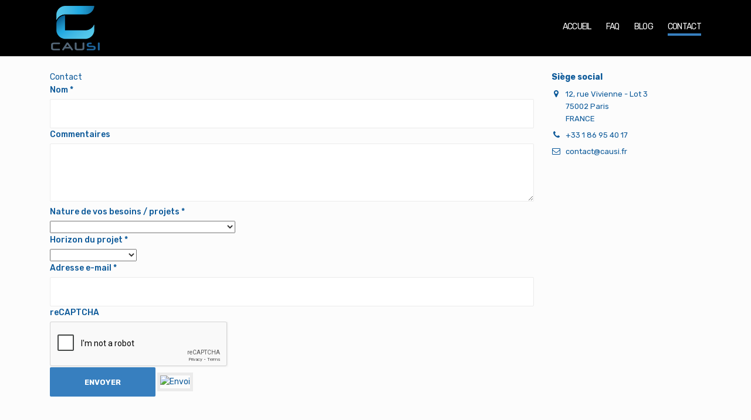

--- FILE ---
content_type: text/html; charset=UTF-8
request_url: https://www.causi.fr/contact/
body_size: 8369
content:
<!doctype html>
<html lang="fr-FR">
<head>
	<meta charset="UTF-8">
	<meta name="viewport" content="width=device-width, initial-scale=1">
	<link rel="pingback" href="https://www.causi.fr/xmlrpc.php">

	<title>Contact</title>
<link rel="dns-prefetch" href="//tracker.wpserveur.net"><meta name='robots' content='max-image-preview:large' />
<link rel='dns-prefetch' href='//www.causi.fr' />
<link rel="alternate" type="application/rss+xml" title="CAUSI &raquo; Flux" href="https://www.causi.fr/feed/" />
<link rel="alternate" type="application/rss+xml" title="CAUSI &raquo; Flux des commentaires" href="https://www.causi.fr/comments/feed/" />
<link rel='stylesheet' id='formidable-css' href='https://www.causi.fr/wp-content/plugins/formidable/css/formidableforms.css' type='text/css' media='all' />
<link rel='stylesheet' id='wp-block-library-css' href='https://www.causi.fr/wp-includes/css/dist/block-library/style.min.css' type='text/css' media='all' />
<style id='classic-theme-styles-inline-css' type='text/css'>
/*! This file is auto-generated */
.wp-block-button__link{color:#fff;background-color:#32373c;border-radius:9999px;box-shadow:none;text-decoration:none;padding:calc(.667em + 2px) calc(1.333em + 2px);font-size:1.125em}.wp-block-file__button{background:#32373c;color:#fff;text-decoration:none}
</style>
<style id='global-styles-inline-css' type='text/css'>
body{--wp--preset--color--black: #000000;--wp--preset--color--cyan-bluish-gray: #abb8c3;--wp--preset--color--white: #ffffff;--wp--preset--color--pale-pink: #f78da7;--wp--preset--color--vivid-red: #cf2e2e;--wp--preset--color--luminous-vivid-orange: #ff6900;--wp--preset--color--luminous-vivid-amber: #fcb900;--wp--preset--color--light-green-cyan: #7bdcb5;--wp--preset--color--vivid-green-cyan: #00d084;--wp--preset--color--pale-cyan-blue: #8ed1fc;--wp--preset--color--vivid-cyan-blue: #0693e3;--wp--preset--color--vivid-purple: #9b51e0;--wp--preset--gradient--vivid-cyan-blue-to-vivid-purple: linear-gradient(135deg,rgba(6,147,227,1) 0%,rgb(155,81,224) 100%);--wp--preset--gradient--light-green-cyan-to-vivid-green-cyan: linear-gradient(135deg,rgb(122,220,180) 0%,rgb(0,208,130) 100%);--wp--preset--gradient--luminous-vivid-amber-to-luminous-vivid-orange: linear-gradient(135deg,rgba(252,185,0,1) 0%,rgba(255,105,0,1) 100%);--wp--preset--gradient--luminous-vivid-orange-to-vivid-red: linear-gradient(135deg,rgba(255,105,0,1) 0%,rgb(207,46,46) 100%);--wp--preset--gradient--very-light-gray-to-cyan-bluish-gray: linear-gradient(135deg,rgb(238,238,238) 0%,rgb(169,184,195) 100%);--wp--preset--gradient--cool-to-warm-spectrum: linear-gradient(135deg,rgb(74,234,220) 0%,rgb(151,120,209) 20%,rgb(207,42,186) 40%,rgb(238,44,130) 60%,rgb(251,105,98) 80%,rgb(254,248,76) 100%);--wp--preset--gradient--blush-light-purple: linear-gradient(135deg,rgb(255,206,236) 0%,rgb(152,150,240) 100%);--wp--preset--gradient--blush-bordeaux: linear-gradient(135deg,rgb(254,205,165) 0%,rgb(254,45,45) 50%,rgb(107,0,62) 100%);--wp--preset--gradient--luminous-dusk: linear-gradient(135deg,rgb(255,203,112) 0%,rgb(199,81,192) 50%,rgb(65,88,208) 100%);--wp--preset--gradient--pale-ocean: linear-gradient(135deg,rgb(255,245,203) 0%,rgb(182,227,212) 50%,rgb(51,167,181) 100%);--wp--preset--gradient--electric-grass: linear-gradient(135deg,rgb(202,248,128) 0%,rgb(113,206,126) 100%);--wp--preset--gradient--midnight: linear-gradient(135deg,rgb(2,3,129) 0%,rgb(40,116,252) 100%);--wp--preset--font-size--small: 13px;--wp--preset--font-size--medium: 20px;--wp--preset--font-size--large: 36px;--wp--preset--font-size--x-large: 42px;--wp--preset--spacing--20: 0.44rem;--wp--preset--spacing--30: 0.67rem;--wp--preset--spacing--40: 1rem;--wp--preset--spacing--50: 1.5rem;--wp--preset--spacing--60: 2.25rem;--wp--preset--spacing--70: 3.38rem;--wp--preset--spacing--80: 5.06rem;--wp--preset--shadow--natural: 6px 6px 9px rgba(0, 0, 0, 0.2);--wp--preset--shadow--deep: 12px 12px 50px rgba(0, 0, 0, 0.4);--wp--preset--shadow--sharp: 6px 6px 0px rgba(0, 0, 0, 0.2);--wp--preset--shadow--outlined: 6px 6px 0px -3px rgba(255, 255, 255, 1), 6px 6px rgba(0, 0, 0, 1);--wp--preset--shadow--crisp: 6px 6px 0px rgba(0, 0, 0, 1);}:where(.is-layout-flex){gap: 0.5em;}:where(.is-layout-grid){gap: 0.5em;}body .is-layout-flow > .alignleft{float: left;margin-inline-start: 0;margin-inline-end: 2em;}body .is-layout-flow > .alignright{float: right;margin-inline-start: 2em;margin-inline-end: 0;}body .is-layout-flow > .aligncenter{margin-left: auto !important;margin-right: auto !important;}body .is-layout-constrained > .alignleft{float: left;margin-inline-start: 0;margin-inline-end: 2em;}body .is-layout-constrained > .alignright{float: right;margin-inline-start: 2em;margin-inline-end: 0;}body .is-layout-constrained > .aligncenter{margin-left: auto !important;margin-right: auto !important;}body .is-layout-constrained > :where(:not(.alignleft):not(.alignright):not(.alignfull)){max-width: var(--wp--style--global--content-size);margin-left: auto !important;margin-right: auto !important;}body .is-layout-constrained > .alignwide{max-width: var(--wp--style--global--wide-size);}body .is-layout-flex{display: flex;}body .is-layout-flex{flex-wrap: wrap;align-items: center;}body .is-layout-flex > *{margin: 0;}body .is-layout-grid{display: grid;}body .is-layout-grid > *{margin: 0;}:where(.wp-block-columns.is-layout-flex){gap: 2em;}:where(.wp-block-columns.is-layout-grid){gap: 2em;}:where(.wp-block-post-template.is-layout-flex){gap: 1.25em;}:where(.wp-block-post-template.is-layout-grid){gap: 1.25em;}.has-black-color{color: var(--wp--preset--color--black) !important;}.has-cyan-bluish-gray-color{color: var(--wp--preset--color--cyan-bluish-gray) !important;}.has-white-color{color: var(--wp--preset--color--white) !important;}.has-pale-pink-color{color: var(--wp--preset--color--pale-pink) !important;}.has-vivid-red-color{color: var(--wp--preset--color--vivid-red) !important;}.has-luminous-vivid-orange-color{color: var(--wp--preset--color--luminous-vivid-orange) !important;}.has-luminous-vivid-amber-color{color: var(--wp--preset--color--luminous-vivid-amber) !important;}.has-light-green-cyan-color{color: var(--wp--preset--color--light-green-cyan) !important;}.has-vivid-green-cyan-color{color: var(--wp--preset--color--vivid-green-cyan) !important;}.has-pale-cyan-blue-color{color: var(--wp--preset--color--pale-cyan-blue) !important;}.has-vivid-cyan-blue-color{color: var(--wp--preset--color--vivid-cyan-blue) !important;}.has-vivid-purple-color{color: var(--wp--preset--color--vivid-purple) !important;}.has-black-background-color{background-color: var(--wp--preset--color--black) !important;}.has-cyan-bluish-gray-background-color{background-color: var(--wp--preset--color--cyan-bluish-gray) !important;}.has-white-background-color{background-color: var(--wp--preset--color--white) !important;}.has-pale-pink-background-color{background-color: var(--wp--preset--color--pale-pink) !important;}.has-vivid-red-background-color{background-color: var(--wp--preset--color--vivid-red) !important;}.has-luminous-vivid-orange-background-color{background-color: var(--wp--preset--color--luminous-vivid-orange) !important;}.has-luminous-vivid-amber-background-color{background-color: var(--wp--preset--color--luminous-vivid-amber) !important;}.has-light-green-cyan-background-color{background-color: var(--wp--preset--color--light-green-cyan) !important;}.has-vivid-green-cyan-background-color{background-color: var(--wp--preset--color--vivid-green-cyan) !important;}.has-pale-cyan-blue-background-color{background-color: var(--wp--preset--color--pale-cyan-blue) !important;}.has-vivid-cyan-blue-background-color{background-color: var(--wp--preset--color--vivid-cyan-blue) !important;}.has-vivid-purple-background-color{background-color: var(--wp--preset--color--vivid-purple) !important;}.has-black-border-color{border-color: var(--wp--preset--color--black) !important;}.has-cyan-bluish-gray-border-color{border-color: var(--wp--preset--color--cyan-bluish-gray) !important;}.has-white-border-color{border-color: var(--wp--preset--color--white) !important;}.has-pale-pink-border-color{border-color: var(--wp--preset--color--pale-pink) !important;}.has-vivid-red-border-color{border-color: var(--wp--preset--color--vivid-red) !important;}.has-luminous-vivid-orange-border-color{border-color: var(--wp--preset--color--luminous-vivid-orange) !important;}.has-luminous-vivid-amber-border-color{border-color: var(--wp--preset--color--luminous-vivid-amber) !important;}.has-light-green-cyan-border-color{border-color: var(--wp--preset--color--light-green-cyan) !important;}.has-vivid-green-cyan-border-color{border-color: var(--wp--preset--color--vivid-green-cyan) !important;}.has-pale-cyan-blue-border-color{border-color: var(--wp--preset--color--pale-cyan-blue) !important;}.has-vivid-cyan-blue-border-color{border-color: var(--wp--preset--color--vivid-cyan-blue) !important;}.has-vivid-purple-border-color{border-color: var(--wp--preset--color--vivid-purple) !important;}.has-vivid-cyan-blue-to-vivid-purple-gradient-background{background: var(--wp--preset--gradient--vivid-cyan-blue-to-vivid-purple) !important;}.has-light-green-cyan-to-vivid-green-cyan-gradient-background{background: var(--wp--preset--gradient--light-green-cyan-to-vivid-green-cyan) !important;}.has-luminous-vivid-amber-to-luminous-vivid-orange-gradient-background{background: var(--wp--preset--gradient--luminous-vivid-amber-to-luminous-vivid-orange) !important;}.has-luminous-vivid-orange-to-vivid-red-gradient-background{background: var(--wp--preset--gradient--luminous-vivid-orange-to-vivid-red) !important;}.has-very-light-gray-to-cyan-bluish-gray-gradient-background{background: var(--wp--preset--gradient--very-light-gray-to-cyan-bluish-gray) !important;}.has-cool-to-warm-spectrum-gradient-background{background: var(--wp--preset--gradient--cool-to-warm-spectrum) !important;}.has-blush-light-purple-gradient-background{background: var(--wp--preset--gradient--blush-light-purple) !important;}.has-blush-bordeaux-gradient-background{background: var(--wp--preset--gradient--blush-bordeaux) !important;}.has-luminous-dusk-gradient-background{background: var(--wp--preset--gradient--luminous-dusk) !important;}.has-pale-ocean-gradient-background{background: var(--wp--preset--gradient--pale-ocean) !important;}.has-electric-grass-gradient-background{background: var(--wp--preset--gradient--electric-grass) !important;}.has-midnight-gradient-background{background: var(--wp--preset--gradient--midnight) !important;}.has-small-font-size{font-size: var(--wp--preset--font-size--small) !important;}.has-medium-font-size{font-size: var(--wp--preset--font-size--medium) !important;}.has-large-font-size{font-size: var(--wp--preset--font-size--large) !important;}.has-x-large-font-size{font-size: var(--wp--preset--font-size--x-large) !important;}
.wp-block-navigation a:where(:not(.wp-element-button)){color: inherit;}
:where(.wp-block-post-template.is-layout-flex){gap: 1.25em;}:where(.wp-block-post-template.is-layout-grid){gap: 1.25em;}
:where(.wp-block-columns.is-layout-flex){gap: 2em;}:where(.wp-block-columns.is-layout-grid){gap: 2em;}
.wp-block-pullquote{font-size: 1.5em;line-height: 1.6;}
</style>
<link rel='stylesheet' id='if-menu-site-css-css' href='https://www.causi.fr/wp-content/plugins/if-menu/assets/if-menu-site.css' type='text/css' media='all' />
<link rel='stylesheet' id='struct-google-font-css' href='//fonts.googleapis.com/css?family=Rubik%3A400%2C700%2C500%2C400italic' type='text/css' media='all' />
<link rel='stylesheet' id='struct-base-css' href='https://www.causi.fr/wp-content/themes/struct/css/base.css' type='text/css' media='all' />
<link rel='stylesheet' id='flexslider-css' href='https://www.causi.fr/wp-content/themes/struct/css/flexslider.css' type='text/css' media='all' />
<link rel='stylesheet' id='mmenu-css' href='https://www.causi.fr/wp-content/themes/struct/css/mmenu.css' type='text/css' media='all' />
<link rel='stylesheet' id='font-awesome-css' href='https://www.causi.fr/wp-content/themes/struct/css/font-awesome.css' type='text/css' media='all' />
<link rel='stylesheet' id='magnific-popup-css' href='https://www.causi.fr/wp-content/themes/struct/css/magnific.css' type='text/css' media='all' />
<link rel='stylesheet' id='struct-style-css' href='https://www.causi.fr/wp-content/themes/struct/style.css' type='text/css' media='all' />
<style id='struct-style-inline-css' type='text/css'>
#ci-testimonials-1 .widget-wrap { color: #ffffff; background-image: url(https://www.causi.fr/wp-content/uploads/2016/12/bg_testimonial.jpg); background-size: cover;  } 

</style>
<!--n2css--><!--n2js--><script type="text/javascript" src="https://www.causi.fr/wp-includes/js/jquery/jquery.min.js" id="jquery-core-js"></script>
<script type="text/javascript" src="https://www.causi.fr/wp-includes/js/jquery/jquery-migrate.min.js" id="jquery-migrate-js"></script>
<link rel="https://api.w.org/" href="https://www.causi.fr/wp-json/" /><link rel="alternate" type="application/json" href="https://www.causi.fr/wp-json/wp/v2/pages/57" /><link rel='shortlink' href='https://www.causi.fr/?p=57' />
<link rel="alternate" type="application/json+oembed" href="https://www.causi.fr/wp-json/oembed/1.0/embed?url=https%3A%2F%2Fwww.causi.fr%2Fcontact%2F" />
<link rel="alternate" type="text/xml+oembed" href="https://www.causi.fr/wp-json/oembed/1.0/embed?url=https%3A%2F%2Fwww.causi.fr%2Fcontact%2F&#038;format=xml" />
        <style>
            #wp-admin-bar-wps-link > a:before {
                content: url('https://www.wpserveur.net/wp-content/themes/wpserveur/img/WP.svg');
                width: 24px;
            }
        </style>
		<script type="text/javascript">document.documentElement.className += " js";</script>
<style type="text/css">		a,
		.btn-transparent,
		.footer-copy a,
		.entry-title a:hover,
		.entry-meta-item::after,
		.entry-meta-item a:hover,
		.entry-content blockquote::before,
		.widget-title a:hover,
		.module-title a:hover,
		.item-title a:hover,
		.widget_meta ul li a:hover,
		.widget_pages ul li a:hover,
		.widget_categories ul li a:hover,
		.widget_archive ul li a:hover,
		.widget_recent_entries ul li a:hover,
		.navigation > li ul a:hover,
        .navigation > li ul .sfHover > a {
			color: #377fbf		}

		.ci-select select,
		.btn,
		input[type="button"],
		input[type="submit"],
		input[type="reset"],
		button,
		.entry-content ul:not(.social-icons) li::before,
		.link-list-item a,
		.paging a:hover,
		.paging .current,
		.back-top,
		.faq-title,
		.sidebar .menu-item a,
		.social-icon:hover {
			background-color: #377fbf		}

		a:hover {
			color: #3c8bd2		}

		.btn-transparent,
		.item-pricing-featured,
		.item-icon,
		.social-icon {
			border-color: #377fbf		}

		.navigation > li > a:hover,
		.navigation > li.sfHover > a,
		.navigation > li.sfHover > a:active,
		.navigation > li.current_page_item > a,
		.navigation > li.current-menu-item > a,
		.navigation > li.current-menu-ancestor > a,
		.navigation > li.current-menu-parent > a,
		.navigation > li.current > a,
		.entry-content a {
			border-bottom-color: #377fbf		}

		/* Hover */
		a:hover {
			color: #2c6598		}

		.btn:hover,
		input[type="button"]:hover,
		input[type="submit"]:hover,
		input[type="reset"]:hover,
		button:hover,
		.link-list-item a:hover,
		.menu .current-menu-item > a,
		.sidebar .menu-item a:hover{
			background-color: #2c6598		}

		.btn-transparent:hover {
			border-color: #2c6598		}
				body,
		input,
		textarea,
		.btn-white,
		.btn-white.btn-transparent:hover,
		.widget .instagram-pics li a,
		.entry-title a,
		.entry-meta-item a,
		.module-testimonial-cite,
		.paging a,
		.paging > span,
		.paging li span,
		.navigation > li ul a,
		.widget_meta ul li a,
		.widget_pages ul li a,
		.widget_categories ul li a,
		.widget_archive ul li a,
		.widget_recent_entries ul li a,
		.social-icon {
			color: #0c5999;
		}
	
		blockquote cite,
		.comment-notes,
		.form-allowed-tags {
			color: rgba(12,89,153,0.75);
		}

		::-webkit-input-placeholder { color: rgba(12,89,153,0.75); }
		:-moz-placeholder           { color: rgba(12,89,153,0.75); }
		::-moz-placeholder          { color: rgba(12,89,153,0.75); }
		:-ms-input-placeholder      { color: rgba(12,89,153,0.75); }
				.entry-content a,
		.entry-content a:hover {
			color: #00d6cf;
		}
				.header {
			background-color: #000000;
		}
				.footer {
			background-color: #000000;
		}
		.page-title {
    font-size: 0px;
    margin-bottom: 0px;
    display: none;
}

.item-features li:before {
    color: #377fbf;
}

.post .entry-thumb img,
.page .entry-thumb img {
	height: 50%;
    width: 50%;
	border: 2px solid #377fbf;
}

.single .entry-thumb img { 
	display: none; 
}

.sd-content ul li {
  list-style: none !important;
}</style><style type="text/css" id="custom-background-css">
body.custom-background { background-color: #fcfcfc; }
</style>
	<link rel="canonical" href="https://www.causi.fr/contact/" />
<meta property="og:title" content="Contact" />
<meta property="og:url" content="https://www.causi.fr/contact/" />
<meta property="og:type" content="article" />
<meta property="article:published_time" content="2016-05-29T17:29:09+01:00" />
<meta property="article:modified_time" content="2016-07-07T11:04:55+01:00" />
<meta property="og:updated_time" content="2016-07-07T11:04:55+01:00" />
<meta name="twitter:card" content="summary_large_image" />
<meta name="twitter:title" content="Contact" />
<meta name="google-site-verification" content="QtF-xb4CitYW89nN11a0ul4R_qQYujNSMBEuJsXZhRU" /><link rel="icon" href="https://www.causi.fr/wp-content/uploads/2016/06/cropped-CAUSI-32x32.png" sizes="32x32" />
<link rel="icon" href="https://www.causi.fr/wp-content/uploads/2016/06/cropped-CAUSI-192x192.png" sizes="192x192" />
<link rel="apple-touch-icon" href="https://www.causi.fr/wp-content/uploads/2016/06/cropped-CAUSI-180x180.png" />
<meta name="msapplication-TileImage" content="https://www.causi.fr/wp-content/uploads/2016/06/cropped-CAUSI-270x270.png" />


<script>
    (function (i, s, o, g, r, a, m) {
      i['GoogleAnalyticsObject'] = r;
      i[r] = i[r] || function () {
          (i[r].q = i[r].q || []).push(arguments)
      }, i[r].l = 1 * new Date();
      a = s.createElement(o),
          m = s.getElementsByTagName(o)[0];
      a.async = 1;
      a.src = g;
      m.parentNode.insertBefore(a, m)
  })
  (window, document, 'script', '//www.google-analytics.com/analytics.js', 'ga');
  ga('create', 'UA-84272988-2', 'auto', {
      'siteSpeedSampleRate': '1'   });
      ga('require', 'linkid', 'linkid.js');
    ga('set', 'anonymizeIp', true);
    ga('send', 'pageview');
    document.addEventListener("DOMContentLoaded", function (event) {
      window.addEventListener('load', function () {


        
          //Track Downloads
          var links_download = document.querySelectorAll('a');
          links_download.forEach(function (link, key, listObj) {
              if (link.href.match(/.*\.(zip|mp3*|mpe*g|pdf|docx*|pptx*|xlsx*|rar*)(\?.*)?$/)) {
                  link.addEventListener('click', function (e) {
                      ga('send', 'event', 'download', 'click', e.target.href);
                  });
              }
          });


          //Track Mailto
          var links_mailto = document.querySelectorAll('a[href^="mailto"]');
          links_mailto.forEach(function (link, key, listObj) {


              link.addEventListener('click', function (e) {
                  ga('send', 'event', 'email', 'send', e.target.href);
              });
          });
                  //Track Outbound Links
          var links_out = document.querySelectorAll('a[href^="http"]');
          links_out.forEach(function (link, key, listObj) {
              if (!link.href.match(/.*\.(1)(\?.*)?$/)) {
                  if (link.href.indexOf('.causi.fr') == -1) {
                      link.addEventListener('click', function (e) {
                          ga('send', 'event', 'outbound', 'click', e.target.href);
                      });
                  }
              }


          });
              });
  });
  </script></head>
<body class="page-template-default page page-id-57 custom-background wp-custom-logo">
<div id="page">
		<header class="header ">
		<div class="container">
			<div class="row">
				<div class="col-xs-12">
					<div class="header-wrap">
						<div class="header-left">
															<p class="logo">
															<a href="https://www.causi.fr/" class="custom-logo-link" rel="home"><img width="260" height="80" src="https://www.causi.fr/wp-content/uploads/2016/07/Logo_CAUSI_wp.png" class="custom-logo" alt="CAUSI" decoding="async" /></a>
																							</p>
													</div>
						<div class="header-right">
							<nav class="nav">
								<ul id="menu-main" class="navigation"><li id="menu-item-15" class="menu-item menu-item-type-post_type menu-item-object-page menu-item-home menu-item-15"><a href="https://www.causi.fr/">Accueil</a></li>
<li id="menu-item-131" class="menu-item menu-item-type-post_type menu-item-object-page menu-item-131"><a href="https://www.causi.fr/faq/">FAQ</a></li>
<li id="menu-item-16" class="menu-item menu-item-type-post_type menu-item-object-page menu-item-16"><a href="https://www.causi.fr/blog/">Blog</a></li>
<li id="menu-item-130" class="menu-item menu-item-type-post_type menu-item-object-page current-menu-item page_item page-item-57 current_page_item menu-item-130"><a href="https://www.causi.fr/contact/" aria-current="page">Contact</a></li>
</ul>							</nav>

							<div id="mobilemenu"></div><a href="#mobilemenu" class="mobile-menu-trigger"><i class="fa fa-navicon"></i><span class="screen-reader-text">Open Mobile Menu</span></a>
						</div>
					</div>
				</div>
			</div>
		</div>
	</header>

<main class="main">
	<div class="container">
		<div class="row">
			<div class="col-xl-9 col-lg-8 col-xs-12">
									<article id="post-57" class="entry post-57 page type-page status-publish hentry">
									<h1 class="page-title">Contact</h1>
	
	
						
						<div class="entry-content">
							<div class="frm_forms  with_frm_style frm_style_formidable-style" id="frm_form_2_container" >
<form enctype="multipart/form-data" method="post" class="frm-show-form  frm_pro_form " id="form_4zkd" >
<div class="frm_form_fields ">
<fieldset>
<legend class="frm_hidden">Contact</legend>

<div class="frm_fields_container">
<input type="hidden" name="frm_action" value="create" />
<input type="hidden" name="form_id" value="2" />
<input type="hidden" name="frm_hide_fields_2" id="frm_hide_fields_2" value="" />
<input type="hidden" name="form_key" value="4zkd" />
<input type="hidden" name="item_meta[0]" value="" />
<input type="hidden" id="frm_submit_entry_2" name="frm_submit_entry_2" value="6143eb4b8c" /><input type="hidden" name="_wp_http_referer" value="/contact/" /><div id="frm_field_8_container" class="frm_form_field form-field  frm_required_field frm_top_container">
    <label for="field_4ly3j" class="frm_primary_label">Nom
        <span class="frm_required">*</span>
    </label>
    <input type="text" id="field_4ly3j" name="item_meta[8]" value=""  maxlength="80" data-reqmsg="Ce champ ne peut pas être vide" aria-required="true" data-invmsg="Nom est non valide" aria-invalid="false"  />
    
    
</div>
<div id="frm_field_11_container" class="frm_form_field form-field  frm_top_container">
    <label for="field_54ttp" class="frm_primary_label">Commentaires
        <span class="frm_required"></span>
    </label>
    <textarea name="item_meta[11]" id="field_54ttp" rows="5"  data-invmsg="Commentaires est non valide" aria-invalid="false"  ></textarea>
    
    
</div>
<div id="frm_field_10_container" class="frm_form_field form-field  frm_required_field frm_top_container">
    <label for="field_3pbaf" class="frm_primary_label">Nature de vos besoins / projets
        <span class="frm_required">*</span>
    </label>
    		<select name="item_meta[10]" id="field_3pbaf"  data-reqmsg="Ce champ ne peut pas être vide" aria-required="true" data-invmsg="Nature de vos besoins / projets est non valide" aria-invalid="false"  >
		<option  value="" selected='selected'> </option><option  value="Conseil en Architecture / Urbanisation du SI">Conseil en Architecture / Urbanisation du SI</option><option  value="Schéma Directeur / Alignement Stratégie-SI">Schéma Directeur / Alignement Stratégie-SI</option><option  value="DSI de transition">DSI de transition</option><option  value="Assistance au Pilotage de Projets">Assistance au Pilotage de Projets</option><option  value="Salesforce : Administration / Développement">Salesforce : Administration / Développement</option><option  value="Wordpress : Intégration">Wordpress : Intégration</option><option  value="Développement Web">Développement Web</option><option  value="Autre">Autre</option>	</select>
	
    
    
</div>
<div id="frm_field_12_container" class="frm_form_field form-field  frm_required_field frm_top_container">
    <label for="field_svipk" class="frm_primary_label">Horizon du projet
        <span class="frm_required">*</span>
    </label>
    		<select name="item_meta[12]" id="field_svipk"  data-reqmsg="Ce champ ne peut pas être vide" aria-required="true" data-invmsg="Horizon du projet est non valide" aria-invalid="false"  >
		<option  value="" selected='selected'> </option><option  value="Immédiat">Immédiat</option><option  value="Dans les 3 mois">Dans les 3 mois</option><option  value="Dans 3 à 6 mois">Dans 3 à 6 mois</option><option  value="Dans plus de 6 mois">Dans plus de 6 mois</option><option  value="Ne sais pas">Ne sais pas</option>	</select>
	
    
    
</div>
<div id="frm_field_9_container" class="frm_form_field form-field  frm_required_field frm_top_container">
    <label for="field_g5wos" class="frm_primary_label">Adresse e-mail
        <span class="frm_required">*</span>
    </label>
    <input type="email" id="field_g5wos" name="item_meta[9]" value=""  data-reqmsg="Ce champ ne peut pas être vide" aria-required="true" data-invmsg="Adresse e-mail est non valide" aria-invalid="false"  />
    
    
</div>
<div id="frm_field_87_container" class="frm_form_field form-field  frm_none_container">
    <label  class="frm_primary_label">reCAPTCHA
        <span class="frm_required"></span>
    </label>
    <div  id="field_gkd3p" class="g-recaptcha" data-sitekey="6Ldu0mQUAAAAADx_HV8YWjUGyyxIG51bOLTAVOzk" data-size="normal" data-theme="light"></div>
    
    
</div>
	<input type="hidden" name="item_key" value="" />
			<div id="frm_field_88_container">
			<label for="field_qwi55" >
				Si vous êtes un humain, ne remplissez pas ce champ.			</label>
			<input  id="field_qwi55" type="text" class="frm_form_field form-field frm_verify" name="item_meta[88]" value=""  />
		</div>
		<input name="frm_state" type="hidden" value="rzSDDBnSj7pDpqxXHOwRG2M0pvesXZM0QD2j/r0DS4A=" /><div class="frm_submit">

<input type="submit" value="Envoyer"  class="frm_final_submit" formnovalidate="formnovalidate" />
<img decoding="async" class="frm_ajax_loading" src="https://www.causi.fr/wp-content/plugins/formidable/images/ajax_loader.gif" alt="Envoi"/>

</div></div>
</fieldset>
</div>

</form>
</div>

													</div>

						



					</article>
							</div>

			<div class="col-xl-3 col-lg-4 col-xs-12">
				<div class="sidebar">
	<aside id="ci-contact-info-1" class="widget group widget_ci-contact-info">				<ul class="module-contact-info">
											<li class="module-contact-info-title">Siège social</li>
					
											<li>
															<i class="fa fa-map-marker"></i>
							
															<span>12, rue Vivienne - Lot 3<br>75002   Paris<br>FRANCE</span>
							
						</li>
											<li>
															<i class="fa fa-phone"></i>
							
															<span>+33 1 86 95 40 17</span>
							
						</li>
											<li>
															<i class="fa fa-envelope-o"></i>
							
															<span>contact@causi.fr</span>
							
						</li>
									</ul>
				</aside></div>
			</div>
		</div>
	</div>
</main>

	<footer class="footer">
		<div class="container">
			<div class="row">
				<div class="col-xs-12">
					<div class="footer-main">
						<div class="row">
							<div class="col-lg-3 col-xs-12">
															</div>
							<div class="col-lg-3 col-xs-12">
															</div>
							<div class="col-lg-3 col-xs-12">
															</div>
							<div class="col-lg-3 col-xs-12">
															</div>
						</div>
					</div>
					<div class="footer-copy">
						<div class="row">
							<div class="col-md-6 col-xs-12">
								<p><a href="https://www.causi.fr/">CAUSI</a> – Conseil Accompagnement Urbanisation des Systèmes d'Information</p>
							</div>
							<div class="col-md-6 col-xs-12 text-right">
								<p>(c) CAUSI SAS - 2016</p>
							</div>
						</div>
					</div>
				</div>
			</div>
		</div>
	</footer>

			<a href="#" class="back-top back-top-hidden">
			<i class="fa fa-arrow-up"></i>
			<span class="screen-reader-text">Retour Haut de Page</span>
		</a>
	
</div><!-- #page -->

<script>
				( function() {
					const style = document.createElement( 'style' );
					style.appendChild( document.createTextNode( '#frm_field_88_container {visibility:hidden;overflow:hidden;width:0;height:0;position:absolute;}' ) );
					document.head.appendChild( style );
					document.currentScript?.remove();
				} )();
			</script>    <!-- WPServeur Tracker ne pas enlever -->
    <noscript><img src="https://tracker.wpserveur.net/matomo.php?idsite=1170&amp;rec=1" style="border:0;display: none;" alt="" /></noscript>
    <script type="text/javascript">
  var _paq = window._paq || [];
  _paq.push([function() {
      var self = this;
      function getOriginalVisitorCookieTimeout() {
	      var now = new Date(),
	       nowTs = Math.round(now.getTime() / 1000),
	       visitorInfo = self.getVisitorInfo();
	       var createTs = parseInt(visitorInfo[2]);
	       var cookieTimeout = 2592000; // 1 mois en secondes
	       var originalTimeout = createTs + cookieTimeout - nowTs;
	       return originalTimeout;
      }
      this.setVisitorCookieTimeout( getOriginalVisitorCookieTimeout() );
  }]);
  _paq.push(['trackPageView']);
  _paq.push(['enableLinkTracking']);
  (function() {
      var u="https://tracker.wpserveur.net/";
      _paq.push(['setTrackerUrl', u+'matomo.php']);
      _paq.push(['setSiteId', '1170']);
      _paq.push(['setSecureCookie', true]);
        var d=document, g=d.createElement('script'), s=d.getElementsByTagName('script')[0];
    g.type='text/javascript'; g.async=true; g.defer=true; g.src=u+'matomo.js'; s.parentNode.insertBefore(g,s);
  })();
</script>
<!-- WPServeur Tracker ne pas enlever -->
    <script type="text/javascript" src="https://www.causi.fr/wp-content/themes/struct/js/superfish.js" id="superfish-js"></script>
<script type="text/javascript" src="https://www.causi.fr/wp-content/themes/struct/js/jquery.mmenu.min.all.js" id="mmenu-js"></script>
<script type="text/javascript" src="https://www.causi.fr/wp-content/themes/struct/js/jquery.flexslider.js" id="flexslider-js"></script>
<script type="text/javascript" src="https://www.causi.fr/wp-content/themes/struct/js/jquery.fitvids.js" id="fitVids-js"></script>
<script type="text/javascript" src="https://www.causi.fr/wp-content/themes/struct/js/jquery.magnific-popup.js" id="magnific-popup-js"></script>
<script type="text/javascript" src="https://www.causi.fr/wp-content/themes/struct/js/jquery.matchHeight.js" id="match-height-js"></script>
<script type="text/javascript" src="https://www.causi.fr/wp-content/themes/struct/js/scripts.js" id="struct-front-scripts-js"></script>
<script type="text/javascript" id="formidable-js-extra">
/* <![CDATA[ */
var frm_js = {"ajax_url":"https:\/\/www.causi.fr\/wp-admin\/admin-ajax.php","images_url":"https:\/\/www.causi.fr\/wp-content\/plugins\/formidable\/images","loading":"Chargement\u2026","remove":"Supprimer","offset":"4","nonce":"9abce3eaf3","id":"ID","no_results":"Aucun r\u00e9sultat","file_spam":"Ce fichier semble ind\u00e9sirable.","calc_error":"Il y a une erreur dans le calcul dans le champ avec cl\u00e9","empty_fields":"Veuillez remplir les champs obligatoires pr\u00e9c\u00e9dents avant de mettre un fichier en ligne.","focus_first_error":"1","include_alert_role":"1","include_resend_email":""};
var frm_password_checks = {"eight-char":{"label":"8 caract\u00e8res minimum","regex":"\/^.{8,}$\/","message":"Les mots de passe requi\u00e8rent au moins 8 caract\u00e8res"},"lowercase":{"label":"1 lettre minuscule","regex":"#[a-z]+#","message":"Les mots de passe doivent inclure au moins une lettre minuscule"},"uppercase":{"label":"1 lettre majuscule","regex":"#[A-Z]+#","message":"Les mots de passe doivent inclure au moins une lettre majuscule"},"number":{"label":"1 chiffre","regex":"#[0-9]+#","message":"Les mots de passe doivent inclure au moins un num\u00e9ro"},"special-char":{"label":"1 caract\u00e8re sp\u00e9cial","regex":"\/(?=.*[^a-zA-Z0-9])\/","message":"password est non valide"}};
/* ]]> */
</script>
<script type="text/javascript" src="https://www.causi.fr/wp-content/plugins/formidable-pro/js/frm.min.js" id="formidable-js"></script>
<script type="text/javascript" defer="defer" async="async" src="https://www.google.com/recaptcha/api.js" id="captcha-api-js"></script>
<script>
/*<![CDATA[*/
/*]]>*/
</script>

</body>
</html>

<!--
Performance optimized by W3 Total Cache. Learn more: https://www.boldgrid.com/w3-total-cache/?utm_source=w3tc&utm_medium=footer_comment&utm_campaign=free_plugin

Mise en cache de page à l’aide de Disk: Enhanced 

Served from: causi.fr @ 2026-01-11 03:41:46 by W3 Total Cache
-->

--- FILE ---
content_type: text/html; charset=utf-8
request_url: https://www.google.com/recaptcha/api2/anchor?ar=1&k=6Ldu0mQUAAAAADx_HV8YWjUGyyxIG51bOLTAVOzk&co=aHR0cHM6Ly93d3cuY2F1c2kuZnI6NDQz&hl=en&v=9TiwnJFHeuIw_s0wSd3fiKfN&theme=light&size=normal&anchor-ms=20000&execute-ms=30000&cb=nwyp8qftfta2
body_size: 48973
content:
<!DOCTYPE HTML><html dir="ltr" lang="en"><head><meta http-equiv="Content-Type" content="text/html; charset=UTF-8">
<meta http-equiv="X-UA-Compatible" content="IE=edge">
<title>reCAPTCHA</title>
<style type="text/css">
/* cyrillic-ext */
@font-face {
  font-family: 'Roboto';
  font-style: normal;
  font-weight: 400;
  font-stretch: 100%;
  src: url(//fonts.gstatic.com/s/roboto/v48/KFO7CnqEu92Fr1ME7kSn66aGLdTylUAMa3GUBHMdazTgWw.woff2) format('woff2');
  unicode-range: U+0460-052F, U+1C80-1C8A, U+20B4, U+2DE0-2DFF, U+A640-A69F, U+FE2E-FE2F;
}
/* cyrillic */
@font-face {
  font-family: 'Roboto';
  font-style: normal;
  font-weight: 400;
  font-stretch: 100%;
  src: url(//fonts.gstatic.com/s/roboto/v48/KFO7CnqEu92Fr1ME7kSn66aGLdTylUAMa3iUBHMdazTgWw.woff2) format('woff2');
  unicode-range: U+0301, U+0400-045F, U+0490-0491, U+04B0-04B1, U+2116;
}
/* greek-ext */
@font-face {
  font-family: 'Roboto';
  font-style: normal;
  font-weight: 400;
  font-stretch: 100%;
  src: url(//fonts.gstatic.com/s/roboto/v48/KFO7CnqEu92Fr1ME7kSn66aGLdTylUAMa3CUBHMdazTgWw.woff2) format('woff2');
  unicode-range: U+1F00-1FFF;
}
/* greek */
@font-face {
  font-family: 'Roboto';
  font-style: normal;
  font-weight: 400;
  font-stretch: 100%;
  src: url(//fonts.gstatic.com/s/roboto/v48/KFO7CnqEu92Fr1ME7kSn66aGLdTylUAMa3-UBHMdazTgWw.woff2) format('woff2');
  unicode-range: U+0370-0377, U+037A-037F, U+0384-038A, U+038C, U+038E-03A1, U+03A3-03FF;
}
/* math */
@font-face {
  font-family: 'Roboto';
  font-style: normal;
  font-weight: 400;
  font-stretch: 100%;
  src: url(//fonts.gstatic.com/s/roboto/v48/KFO7CnqEu92Fr1ME7kSn66aGLdTylUAMawCUBHMdazTgWw.woff2) format('woff2');
  unicode-range: U+0302-0303, U+0305, U+0307-0308, U+0310, U+0312, U+0315, U+031A, U+0326-0327, U+032C, U+032F-0330, U+0332-0333, U+0338, U+033A, U+0346, U+034D, U+0391-03A1, U+03A3-03A9, U+03B1-03C9, U+03D1, U+03D5-03D6, U+03F0-03F1, U+03F4-03F5, U+2016-2017, U+2034-2038, U+203C, U+2040, U+2043, U+2047, U+2050, U+2057, U+205F, U+2070-2071, U+2074-208E, U+2090-209C, U+20D0-20DC, U+20E1, U+20E5-20EF, U+2100-2112, U+2114-2115, U+2117-2121, U+2123-214F, U+2190, U+2192, U+2194-21AE, U+21B0-21E5, U+21F1-21F2, U+21F4-2211, U+2213-2214, U+2216-22FF, U+2308-230B, U+2310, U+2319, U+231C-2321, U+2336-237A, U+237C, U+2395, U+239B-23B7, U+23D0, U+23DC-23E1, U+2474-2475, U+25AF, U+25B3, U+25B7, U+25BD, U+25C1, U+25CA, U+25CC, U+25FB, U+266D-266F, U+27C0-27FF, U+2900-2AFF, U+2B0E-2B11, U+2B30-2B4C, U+2BFE, U+3030, U+FF5B, U+FF5D, U+1D400-1D7FF, U+1EE00-1EEFF;
}
/* symbols */
@font-face {
  font-family: 'Roboto';
  font-style: normal;
  font-weight: 400;
  font-stretch: 100%;
  src: url(//fonts.gstatic.com/s/roboto/v48/KFO7CnqEu92Fr1ME7kSn66aGLdTylUAMaxKUBHMdazTgWw.woff2) format('woff2');
  unicode-range: U+0001-000C, U+000E-001F, U+007F-009F, U+20DD-20E0, U+20E2-20E4, U+2150-218F, U+2190, U+2192, U+2194-2199, U+21AF, U+21E6-21F0, U+21F3, U+2218-2219, U+2299, U+22C4-22C6, U+2300-243F, U+2440-244A, U+2460-24FF, U+25A0-27BF, U+2800-28FF, U+2921-2922, U+2981, U+29BF, U+29EB, U+2B00-2BFF, U+4DC0-4DFF, U+FFF9-FFFB, U+10140-1018E, U+10190-1019C, U+101A0, U+101D0-101FD, U+102E0-102FB, U+10E60-10E7E, U+1D2C0-1D2D3, U+1D2E0-1D37F, U+1F000-1F0FF, U+1F100-1F1AD, U+1F1E6-1F1FF, U+1F30D-1F30F, U+1F315, U+1F31C, U+1F31E, U+1F320-1F32C, U+1F336, U+1F378, U+1F37D, U+1F382, U+1F393-1F39F, U+1F3A7-1F3A8, U+1F3AC-1F3AF, U+1F3C2, U+1F3C4-1F3C6, U+1F3CA-1F3CE, U+1F3D4-1F3E0, U+1F3ED, U+1F3F1-1F3F3, U+1F3F5-1F3F7, U+1F408, U+1F415, U+1F41F, U+1F426, U+1F43F, U+1F441-1F442, U+1F444, U+1F446-1F449, U+1F44C-1F44E, U+1F453, U+1F46A, U+1F47D, U+1F4A3, U+1F4B0, U+1F4B3, U+1F4B9, U+1F4BB, U+1F4BF, U+1F4C8-1F4CB, U+1F4D6, U+1F4DA, U+1F4DF, U+1F4E3-1F4E6, U+1F4EA-1F4ED, U+1F4F7, U+1F4F9-1F4FB, U+1F4FD-1F4FE, U+1F503, U+1F507-1F50B, U+1F50D, U+1F512-1F513, U+1F53E-1F54A, U+1F54F-1F5FA, U+1F610, U+1F650-1F67F, U+1F687, U+1F68D, U+1F691, U+1F694, U+1F698, U+1F6AD, U+1F6B2, U+1F6B9-1F6BA, U+1F6BC, U+1F6C6-1F6CF, U+1F6D3-1F6D7, U+1F6E0-1F6EA, U+1F6F0-1F6F3, U+1F6F7-1F6FC, U+1F700-1F7FF, U+1F800-1F80B, U+1F810-1F847, U+1F850-1F859, U+1F860-1F887, U+1F890-1F8AD, U+1F8B0-1F8BB, U+1F8C0-1F8C1, U+1F900-1F90B, U+1F93B, U+1F946, U+1F984, U+1F996, U+1F9E9, U+1FA00-1FA6F, U+1FA70-1FA7C, U+1FA80-1FA89, U+1FA8F-1FAC6, U+1FACE-1FADC, U+1FADF-1FAE9, U+1FAF0-1FAF8, U+1FB00-1FBFF;
}
/* vietnamese */
@font-face {
  font-family: 'Roboto';
  font-style: normal;
  font-weight: 400;
  font-stretch: 100%;
  src: url(//fonts.gstatic.com/s/roboto/v48/KFO7CnqEu92Fr1ME7kSn66aGLdTylUAMa3OUBHMdazTgWw.woff2) format('woff2');
  unicode-range: U+0102-0103, U+0110-0111, U+0128-0129, U+0168-0169, U+01A0-01A1, U+01AF-01B0, U+0300-0301, U+0303-0304, U+0308-0309, U+0323, U+0329, U+1EA0-1EF9, U+20AB;
}
/* latin-ext */
@font-face {
  font-family: 'Roboto';
  font-style: normal;
  font-weight: 400;
  font-stretch: 100%;
  src: url(//fonts.gstatic.com/s/roboto/v48/KFO7CnqEu92Fr1ME7kSn66aGLdTylUAMa3KUBHMdazTgWw.woff2) format('woff2');
  unicode-range: U+0100-02BA, U+02BD-02C5, U+02C7-02CC, U+02CE-02D7, U+02DD-02FF, U+0304, U+0308, U+0329, U+1D00-1DBF, U+1E00-1E9F, U+1EF2-1EFF, U+2020, U+20A0-20AB, U+20AD-20C0, U+2113, U+2C60-2C7F, U+A720-A7FF;
}
/* latin */
@font-face {
  font-family: 'Roboto';
  font-style: normal;
  font-weight: 400;
  font-stretch: 100%;
  src: url(//fonts.gstatic.com/s/roboto/v48/KFO7CnqEu92Fr1ME7kSn66aGLdTylUAMa3yUBHMdazQ.woff2) format('woff2');
  unicode-range: U+0000-00FF, U+0131, U+0152-0153, U+02BB-02BC, U+02C6, U+02DA, U+02DC, U+0304, U+0308, U+0329, U+2000-206F, U+20AC, U+2122, U+2191, U+2193, U+2212, U+2215, U+FEFF, U+FFFD;
}
/* cyrillic-ext */
@font-face {
  font-family: 'Roboto';
  font-style: normal;
  font-weight: 500;
  font-stretch: 100%;
  src: url(//fonts.gstatic.com/s/roboto/v48/KFO7CnqEu92Fr1ME7kSn66aGLdTylUAMa3GUBHMdazTgWw.woff2) format('woff2');
  unicode-range: U+0460-052F, U+1C80-1C8A, U+20B4, U+2DE0-2DFF, U+A640-A69F, U+FE2E-FE2F;
}
/* cyrillic */
@font-face {
  font-family: 'Roboto';
  font-style: normal;
  font-weight: 500;
  font-stretch: 100%;
  src: url(//fonts.gstatic.com/s/roboto/v48/KFO7CnqEu92Fr1ME7kSn66aGLdTylUAMa3iUBHMdazTgWw.woff2) format('woff2');
  unicode-range: U+0301, U+0400-045F, U+0490-0491, U+04B0-04B1, U+2116;
}
/* greek-ext */
@font-face {
  font-family: 'Roboto';
  font-style: normal;
  font-weight: 500;
  font-stretch: 100%;
  src: url(//fonts.gstatic.com/s/roboto/v48/KFO7CnqEu92Fr1ME7kSn66aGLdTylUAMa3CUBHMdazTgWw.woff2) format('woff2');
  unicode-range: U+1F00-1FFF;
}
/* greek */
@font-face {
  font-family: 'Roboto';
  font-style: normal;
  font-weight: 500;
  font-stretch: 100%;
  src: url(//fonts.gstatic.com/s/roboto/v48/KFO7CnqEu92Fr1ME7kSn66aGLdTylUAMa3-UBHMdazTgWw.woff2) format('woff2');
  unicode-range: U+0370-0377, U+037A-037F, U+0384-038A, U+038C, U+038E-03A1, U+03A3-03FF;
}
/* math */
@font-face {
  font-family: 'Roboto';
  font-style: normal;
  font-weight: 500;
  font-stretch: 100%;
  src: url(//fonts.gstatic.com/s/roboto/v48/KFO7CnqEu92Fr1ME7kSn66aGLdTylUAMawCUBHMdazTgWw.woff2) format('woff2');
  unicode-range: U+0302-0303, U+0305, U+0307-0308, U+0310, U+0312, U+0315, U+031A, U+0326-0327, U+032C, U+032F-0330, U+0332-0333, U+0338, U+033A, U+0346, U+034D, U+0391-03A1, U+03A3-03A9, U+03B1-03C9, U+03D1, U+03D5-03D6, U+03F0-03F1, U+03F4-03F5, U+2016-2017, U+2034-2038, U+203C, U+2040, U+2043, U+2047, U+2050, U+2057, U+205F, U+2070-2071, U+2074-208E, U+2090-209C, U+20D0-20DC, U+20E1, U+20E5-20EF, U+2100-2112, U+2114-2115, U+2117-2121, U+2123-214F, U+2190, U+2192, U+2194-21AE, U+21B0-21E5, U+21F1-21F2, U+21F4-2211, U+2213-2214, U+2216-22FF, U+2308-230B, U+2310, U+2319, U+231C-2321, U+2336-237A, U+237C, U+2395, U+239B-23B7, U+23D0, U+23DC-23E1, U+2474-2475, U+25AF, U+25B3, U+25B7, U+25BD, U+25C1, U+25CA, U+25CC, U+25FB, U+266D-266F, U+27C0-27FF, U+2900-2AFF, U+2B0E-2B11, U+2B30-2B4C, U+2BFE, U+3030, U+FF5B, U+FF5D, U+1D400-1D7FF, U+1EE00-1EEFF;
}
/* symbols */
@font-face {
  font-family: 'Roboto';
  font-style: normal;
  font-weight: 500;
  font-stretch: 100%;
  src: url(//fonts.gstatic.com/s/roboto/v48/KFO7CnqEu92Fr1ME7kSn66aGLdTylUAMaxKUBHMdazTgWw.woff2) format('woff2');
  unicode-range: U+0001-000C, U+000E-001F, U+007F-009F, U+20DD-20E0, U+20E2-20E4, U+2150-218F, U+2190, U+2192, U+2194-2199, U+21AF, U+21E6-21F0, U+21F3, U+2218-2219, U+2299, U+22C4-22C6, U+2300-243F, U+2440-244A, U+2460-24FF, U+25A0-27BF, U+2800-28FF, U+2921-2922, U+2981, U+29BF, U+29EB, U+2B00-2BFF, U+4DC0-4DFF, U+FFF9-FFFB, U+10140-1018E, U+10190-1019C, U+101A0, U+101D0-101FD, U+102E0-102FB, U+10E60-10E7E, U+1D2C0-1D2D3, U+1D2E0-1D37F, U+1F000-1F0FF, U+1F100-1F1AD, U+1F1E6-1F1FF, U+1F30D-1F30F, U+1F315, U+1F31C, U+1F31E, U+1F320-1F32C, U+1F336, U+1F378, U+1F37D, U+1F382, U+1F393-1F39F, U+1F3A7-1F3A8, U+1F3AC-1F3AF, U+1F3C2, U+1F3C4-1F3C6, U+1F3CA-1F3CE, U+1F3D4-1F3E0, U+1F3ED, U+1F3F1-1F3F3, U+1F3F5-1F3F7, U+1F408, U+1F415, U+1F41F, U+1F426, U+1F43F, U+1F441-1F442, U+1F444, U+1F446-1F449, U+1F44C-1F44E, U+1F453, U+1F46A, U+1F47D, U+1F4A3, U+1F4B0, U+1F4B3, U+1F4B9, U+1F4BB, U+1F4BF, U+1F4C8-1F4CB, U+1F4D6, U+1F4DA, U+1F4DF, U+1F4E3-1F4E6, U+1F4EA-1F4ED, U+1F4F7, U+1F4F9-1F4FB, U+1F4FD-1F4FE, U+1F503, U+1F507-1F50B, U+1F50D, U+1F512-1F513, U+1F53E-1F54A, U+1F54F-1F5FA, U+1F610, U+1F650-1F67F, U+1F687, U+1F68D, U+1F691, U+1F694, U+1F698, U+1F6AD, U+1F6B2, U+1F6B9-1F6BA, U+1F6BC, U+1F6C6-1F6CF, U+1F6D3-1F6D7, U+1F6E0-1F6EA, U+1F6F0-1F6F3, U+1F6F7-1F6FC, U+1F700-1F7FF, U+1F800-1F80B, U+1F810-1F847, U+1F850-1F859, U+1F860-1F887, U+1F890-1F8AD, U+1F8B0-1F8BB, U+1F8C0-1F8C1, U+1F900-1F90B, U+1F93B, U+1F946, U+1F984, U+1F996, U+1F9E9, U+1FA00-1FA6F, U+1FA70-1FA7C, U+1FA80-1FA89, U+1FA8F-1FAC6, U+1FACE-1FADC, U+1FADF-1FAE9, U+1FAF0-1FAF8, U+1FB00-1FBFF;
}
/* vietnamese */
@font-face {
  font-family: 'Roboto';
  font-style: normal;
  font-weight: 500;
  font-stretch: 100%;
  src: url(//fonts.gstatic.com/s/roboto/v48/KFO7CnqEu92Fr1ME7kSn66aGLdTylUAMa3OUBHMdazTgWw.woff2) format('woff2');
  unicode-range: U+0102-0103, U+0110-0111, U+0128-0129, U+0168-0169, U+01A0-01A1, U+01AF-01B0, U+0300-0301, U+0303-0304, U+0308-0309, U+0323, U+0329, U+1EA0-1EF9, U+20AB;
}
/* latin-ext */
@font-face {
  font-family: 'Roboto';
  font-style: normal;
  font-weight: 500;
  font-stretch: 100%;
  src: url(//fonts.gstatic.com/s/roboto/v48/KFO7CnqEu92Fr1ME7kSn66aGLdTylUAMa3KUBHMdazTgWw.woff2) format('woff2');
  unicode-range: U+0100-02BA, U+02BD-02C5, U+02C7-02CC, U+02CE-02D7, U+02DD-02FF, U+0304, U+0308, U+0329, U+1D00-1DBF, U+1E00-1E9F, U+1EF2-1EFF, U+2020, U+20A0-20AB, U+20AD-20C0, U+2113, U+2C60-2C7F, U+A720-A7FF;
}
/* latin */
@font-face {
  font-family: 'Roboto';
  font-style: normal;
  font-weight: 500;
  font-stretch: 100%;
  src: url(//fonts.gstatic.com/s/roboto/v48/KFO7CnqEu92Fr1ME7kSn66aGLdTylUAMa3yUBHMdazQ.woff2) format('woff2');
  unicode-range: U+0000-00FF, U+0131, U+0152-0153, U+02BB-02BC, U+02C6, U+02DA, U+02DC, U+0304, U+0308, U+0329, U+2000-206F, U+20AC, U+2122, U+2191, U+2193, U+2212, U+2215, U+FEFF, U+FFFD;
}
/* cyrillic-ext */
@font-face {
  font-family: 'Roboto';
  font-style: normal;
  font-weight: 900;
  font-stretch: 100%;
  src: url(//fonts.gstatic.com/s/roboto/v48/KFO7CnqEu92Fr1ME7kSn66aGLdTylUAMa3GUBHMdazTgWw.woff2) format('woff2');
  unicode-range: U+0460-052F, U+1C80-1C8A, U+20B4, U+2DE0-2DFF, U+A640-A69F, U+FE2E-FE2F;
}
/* cyrillic */
@font-face {
  font-family: 'Roboto';
  font-style: normal;
  font-weight: 900;
  font-stretch: 100%;
  src: url(//fonts.gstatic.com/s/roboto/v48/KFO7CnqEu92Fr1ME7kSn66aGLdTylUAMa3iUBHMdazTgWw.woff2) format('woff2');
  unicode-range: U+0301, U+0400-045F, U+0490-0491, U+04B0-04B1, U+2116;
}
/* greek-ext */
@font-face {
  font-family: 'Roboto';
  font-style: normal;
  font-weight: 900;
  font-stretch: 100%;
  src: url(//fonts.gstatic.com/s/roboto/v48/KFO7CnqEu92Fr1ME7kSn66aGLdTylUAMa3CUBHMdazTgWw.woff2) format('woff2');
  unicode-range: U+1F00-1FFF;
}
/* greek */
@font-face {
  font-family: 'Roboto';
  font-style: normal;
  font-weight: 900;
  font-stretch: 100%;
  src: url(//fonts.gstatic.com/s/roboto/v48/KFO7CnqEu92Fr1ME7kSn66aGLdTylUAMa3-UBHMdazTgWw.woff2) format('woff2');
  unicode-range: U+0370-0377, U+037A-037F, U+0384-038A, U+038C, U+038E-03A1, U+03A3-03FF;
}
/* math */
@font-face {
  font-family: 'Roboto';
  font-style: normal;
  font-weight: 900;
  font-stretch: 100%;
  src: url(//fonts.gstatic.com/s/roboto/v48/KFO7CnqEu92Fr1ME7kSn66aGLdTylUAMawCUBHMdazTgWw.woff2) format('woff2');
  unicode-range: U+0302-0303, U+0305, U+0307-0308, U+0310, U+0312, U+0315, U+031A, U+0326-0327, U+032C, U+032F-0330, U+0332-0333, U+0338, U+033A, U+0346, U+034D, U+0391-03A1, U+03A3-03A9, U+03B1-03C9, U+03D1, U+03D5-03D6, U+03F0-03F1, U+03F4-03F5, U+2016-2017, U+2034-2038, U+203C, U+2040, U+2043, U+2047, U+2050, U+2057, U+205F, U+2070-2071, U+2074-208E, U+2090-209C, U+20D0-20DC, U+20E1, U+20E5-20EF, U+2100-2112, U+2114-2115, U+2117-2121, U+2123-214F, U+2190, U+2192, U+2194-21AE, U+21B0-21E5, U+21F1-21F2, U+21F4-2211, U+2213-2214, U+2216-22FF, U+2308-230B, U+2310, U+2319, U+231C-2321, U+2336-237A, U+237C, U+2395, U+239B-23B7, U+23D0, U+23DC-23E1, U+2474-2475, U+25AF, U+25B3, U+25B7, U+25BD, U+25C1, U+25CA, U+25CC, U+25FB, U+266D-266F, U+27C0-27FF, U+2900-2AFF, U+2B0E-2B11, U+2B30-2B4C, U+2BFE, U+3030, U+FF5B, U+FF5D, U+1D400-1D7FF, U+1EE00-1EEFF;
}
/* symbols */
@font-face {
  font-family: 'Roboto';
  font-style: normal;
  font-weight: 900;
  font-stretch: 100%;
  src: url(//fonts.gstatic.com/s/roboto/v48/KFO7CnqEu92Fr1ME7kSn66aGLdTylUAMaxKUBHMdazTgWw.woff2) format('woff2');
  unicode-range: U+0001-000C, U+000E-001F, U+007F-009F, U+20DD-20E0, U+20E2-20E4, U+2150-218F, U+2190, U+2192, U+2194-2199, U+21AF, U+21E6-21F0, U+21F3, U+2218-2219, U+2299, U+22C4-22C6, U+2300-243F, U+2440-244A, U+2460-24FF, U+25A0-27BF, U+2800-28FF, U+2921-2922, U+2981, U+29BF, U+29EB, U+2B00-2BFF, U+4DC0-4DFF, U+FFF9-FFFB, U+10140-1018E, U+10190-1019C, U+101A0, U+101D0-101FD, U+102E0-102FB, U+10E60-10E7E, U+1D2C0-1D2D3, U+1D2E0-1D37F, U+1F000-1F0FF, U+1F100-1F1AD, U+1F1E6-1F1FF, U+1F30D-1F30F, U+1F315, U+1F31C, U+1F31E, U+1F320-1F32C, U+1F336, U+1F378, U+1F37D, U+1F382, U+1F393-1F39F, U+1F3A7-1F3A8, U+1F3AC-1F3AF, U+1F3C2, U+1F3C4-1F3C6, U+1F3CA-1F3CE, U+1F3D4-1F3E0, U+1F3ED, U+1F3F1-1F3F3, U+1F3F5-1F3F7, U+1F408, U+1F415, U+1F41F, U+1F426, U+1F43F, U+1F441-1F442, U+1F444, U+1F446-1F449, U+1F44C-1F44E, U+1F453, U+1F46A, U+1F47D, U+1F4A3, U+1F4B0, U+1F4B3, U+1F4B9, U+1F4BB, U+1F4BF, U+1F4C8-1F4CB, U+1F4D6, U+1F4DA, U+1F4DF, U+1F4E3-1F4E6, U+1F4EA-1F4ED, U+1F4F7, U+1F4F9-1F4FB, U+1F4FD-1F4FE, U+1F503, U+1F507-1F50B, U+1F50D, U+1F512-1F513, U+1F53E-1F54A, U+1F54F-1F5FA, U+1F610, U+1F650-1F67F, U+1F687, U+1F68D, U+1F691, U+1F694, U+1F698, U+1F6AD, U+1F6B2, U+1F6B9-1F6BA, U+1F6BC, U+1F6C6-1F6CF, U+1F6D3-1F6D7, U+1F6E0-1F6EA, U+1F6F0-1F6F3, U+1F6F7-1F6FC, U+1F700-1F7FF, U+1F800-1F80B, U+1F810-1F847, U+1F850-1F859, U+1F860-1F887, U+1F890-1F8AD, U+1F8B0-1F8BB, U+1F8C0-1F8C1, U+1F900-1F90B, U+1F93B, U+1F946, U+1F984, U+1F996, U+1F9E9, U+1FA00-1FA6F, U+1FA70-1FA7C, U+1FA80-1FA89, U+1FA8F-1FAC6, U+1FACE-1FADC, U+1FADF-1FAE9, U+1FAF0-1FAF8, U+1FB00-1FBFF;
}
/* vietnamese */
@font-face {
  font-family: 'Roboto';
  font-style: normal;
  font-weight: 900;
  font-stretch: 100%;
  src: url(//fonts.gstatic.com/s/roboto/v48/KFO7CnqEu92Fr1ME7kSn66aGLdTylUAMa3OUBHMdazTgWw.woff2) format('woff2');
  unicode-range: U+0102-0103, U+0110-0111, U+0128-0129, U+0168-0169, U+01A0-01A1, U+01AF-01B0, U+0300-0301, U+0303-0304, U+0308-0309, U+0323, U+0329, U+1EA0-1EF9, U+20AB;
}
/* latin-ext */
@font-face {
  font-family: 'Roboto';
  font-style: normal;
  font-weight: 900;
  font-stretch: 100%;
  src: url(//fonts.gstatic.com/s/roboto/v48/KFO7CnqEu92Fr1ME7kSn66aGLdTylUAMa3KUBHMdazTgWw.woff2) format('woff2');
  unicode-range: U+0100-02BA, U+02BD-02C5, U+02C7-02CC, U+02CE-02D7, U+02DD-02FF, U+0304, U+0308, U+0329, U+1D00-1DBF, U+1E00-1E9F, U+1EF2-1EFF, U+2020, U+20A0-20AB, U+20AD-20C0, U+2113, U+2C60-2C7F, U+A720-A7FF;
}
/* latin */
@font-face {
  font-family: 'Roboto';
  font-style: normal;
  font-weight: 900;
  font-stretch: 100%;
  src: url(//fonts.gstatic.com/s/roboto/v48/KFO7CnqEu92Fr1ME7kSn66aGLdTylUAMa3yUBHMdazQ.woff2) format('woff2');
  unicode-range: U+0000-00FF, U+0131, U+0152-0153, U+02BB-02BC, U+02C6, U+02DA, U+02DC, U+0304, U+0308, U+0329, U+2000-206F, U+20AC, U+2122, U+2191, U+2193, U+2212, U+2215, U+FEFF, U+FFFD;
}

</style>
<link rel="stylesheet" type="text/css" href="https://www.gstatic.com/recaptcha/releases/9TiwnJFHeuIw_s0wSd3fiKfN/styles__ltr.css">
<script nonce="2Co04XVxqnnZ9rBwFj0xJw" type="text/javascript">window['__recaptcha_api'] = 'https://www.google.com/recaptcha/api2/';</script>
<script type="text/javascript" src="https://www.gstatic.com/recaptcha/releases/9TiwnJFHeuIw_s0wSd3fiKfN/recaptcha__en.js" nonce="2Co04XVxqnnZ9rBwFj0xJw">
      
    </script></head>
<body><div id="rc-anchor-alert" class="rc-anchor-alert"></div>
<input type="hidden" id="recaptcha-token" value="[base64]">
<script type="text/javascript" nonce="2Co04XVxqnnZ9rBwFj0xJw">
      recaptcha.anchor.Main.init("[\x22ainput\x22,[\x22bgdata\x22,\x22\x22,\[base64]/[base64]/[base64]/[base64]/cjw8ejpyPj4+eil9Y2F0Y2gobCl7dGhyb3cgbDt9fSxIPWZ1bmN0aW9uKHcsdCx6KXtpZih3PT0xOTR8fHc9PTIwOCl0LnZbd10/dC52W3ddLmNvbmNhdCh6KTp0LnZbd109b2Yoeix0KTtlbHNle2lmKHQuYkImJnchPTMxNylyZXR1cm47dz09NjZ8fHc9PTEyMnx8dz09NDcwfHx3PT00NHx8dz09NDE2fHx3PT0zOTd8fHc9PTQyMXx8dz09Njh8fHc9PTcwfHx3PT0xODQ/[base64]/[base64]/[base64]/bmV3IGRbVl0oSlswXSk6cD09Mj9uZXcgZFtWXShKWzBdLEpbMV0pOnA9PTM/bmV3IGRbVl0oSlswXSxKWzFdLEpbMl0pOnA9PTQ/[base64]/[base64]/[base64]/[base64]\x22,\[base64]\\u003d\\u003d\x22,\[base64]/CgX8kBcOIA2/CkVAYw6jDuwjCvk0tQsOGw4sSw7/Cn3d9OyzDosK2w4cnDsKCw7TDgMOTSMOowoc8YRnCv1jDmRJmw6DCslVAT8KdFkDDjR9Lw4BRasKzMMKqKcKBU1Qcwr45wqdvw6UVw7B1w5HDsSc5e0Y7IsKrw4BcKsOwwq/Do8OgHcK7w7TDv3BmA8OyYMKCa2DCgSxQwpRNw4rClXpfaCVSw4LCikQ8wr5/[base64]/BS7Ch8KSc2bDgB/[base64]/[base64]/wpPCrnp/wrHCkyJ5wozCom/[base64]/Cl1BYKsOPwoJlUj3DrsOAwrPDpcO4w5jCgsOMecO1PsKHdcOGRMOCwq5qM8Kqbgpdwr7DqELDgMKhc8Ojw54AVMOQbcOCw7R8w500wp/Cs8KSfBHDjSDCngU+wpzComPChsOXU8Oqwp49QsOvDwNmw5NPZcObCRIzTWtuwp/[base64]/Cvi0gw45EFjxuw4DDtHZYSGLCsGxUw6PCsnTCgnoIw7leFcOIw5zDiB/DlsKjwpQJwrzCiVtJwpdreMOaeMONaMK8QzfDrhVGFXYQG8O+LCkww7nCuH/DgcO/w7bCrMKCSjVxw4haw4NbeWAlw4fDhyrCgsOwMRTClgzCjmLCtsOMQE8dOystwpXCjMKoP8KrwozDjcKaM8KmIMOhfyTDrMOoGHvDoMO9Oysyw6oJanNqwotdw5McIsOhw4oyw4jDjMKJwocVMRDCsXxUSmvDvAHCucOVw5TDrsKRJcK/wqrCtgt3w7YQTsKGwpQtYiDCiMOAa8KOw6t8wot8By9kB8ODwprCnMOzRMOkPMOLw4LDqwEsw4zDocKfBcKedBDDj2ZRwobCosKnw7fDpsKkw446KcO8w4IHG8KPOVwSwo3DhAcIanIONh/[base64]/DiyrChMO6NTFjLcOhw6lVwp3Ck8OFwrsOwpNDw40CZsOhwpnDpMKmL1bCtsKxwq0Jw4zDvyAmw5/DtcKCDnERZgnCjxNDRMObfV/DkMKlworCpQXCs8O9w5/CkcKbwrwcQsKbQcKgLcO/wpLDpHJgwrJIwoXCgkMFPsKvRcKpUBrCkFoDOMK1wqjDqMOmCiEkfVzCpmvCuGXCoUYDO8OgbMKmRk3CoHvCvzrDrH7DlMOKQ8OcwrDCtcOnwoBeBRbDvsO3JcOzwo/CncKxFcKgUxthZ1TDk8O8EsOzJAgtw7Zew7bDiy8ow6XDhsKqwq8Yw78xfkc2G10UwqZwwpvCjXEtZcKRw57CpwQlCSjDoHV9IMKAUcOXWX/DpcOmwpAcB8KgDA8Aw4sTw5HDscOUKn3Dq1TDm8KqRHtTwqPDlMKPwojCicOkwpDDrGc8w6HDmBPCgcOZR1pjc3o5woDCl8K3w63DnsK3wpYzSAN+dHkjwrXCrmHDlH7CjcO4w67DuMKleXfDg2PCvcOKw4DDqMKRwpwlCCzCiRQOIz/CrcOXFk7CtW3Cq8Ojwp7ClU9kVzVNw6HDt1jDhhdTOHhYw57CtDU7VjJHF8KaSMOJX1jDm8KYRsK4w7QFeTJpw63CtcKGJ8KZNHkQFsKRwrHDjjzCogkiw6fCgMKLwrTCisOOwpvDr8K/wod7w4bChsKXIcKuwqfCoQ5WwoQOf1/CksKcw5LDr8KkCcKdZX7DvcKnSQvDnxnDgcK7w6toFMKwwpvChE3CmsKNbCFzE8KRYcOVw73DqcOhwpkpwq/[base64]/DmWk7VR5RdU7Dh1/CuljCtcODwqPDrcOOBsKtLwtKwozDpC4qXMKew4DCkWoANlrCsix/wq18IsOoHhTDscONFsKhRRBWTFA4EsOoOS3CqMOQw4sPEToaw4HCvApmwpzDs8OxYCEUYzJew4hgwobCqcOZwo3CpAvDsMOOKsOqwozDhTvDmSjDnwBCdcKpCi3DgcKTXsOFwpFewp/ChjnDi8Kcwpx7w59twqHCm1EgS8KjB1IlwqxywoM0wr/[base64]/[base64]/MsK9w61Ewq4ow6nCjEApwr/Dj2JZwrHCr3VBw63DikZTX1dQPcKaw5EdAsKKDcO0SsKHXsO4DkV0wpNCJALCnMOXwoXDp1vCnUM9w5dZFcOZLsKHwqrDsk18XcOSw4jClz91w5nCpMOpwrZdw6vCoMK3Mx/Ch8OlR1kiw5TCm8K7w5k7wpkCw7nDkiZZwojDmxlWw5jCpsKbZMKkwqQ3dsOlwq5Sw5Rgw53DtsOSw6ZzLsOHw7TCnsK1w7IiwrnCjcOFw6LDjHnCvhYhOBDDjWdyezsBOsOIScKfw75ZwoEhw57CkQZZw6wIwpDCmQPDuMKuw6XDv8OVK8K0w75Gwpk/[base64]/[base64]/[base64]/d8K2w6NVwqIQJMO6w4nCtsOgRMKAwrdrQy/DjHVNKcKceBrCo08kwpDDll8Hw71GIMKUahnCuCfDqcOlZXfCm0kXw6BLE8KaTcKpfH49Vl7Cl0TCmMKbYSfChF/Dh2NfDcKEw7Eaw6vCu8OLTgpHBGobXcK8wo3Dk8OnwonCt2d+w7AyM1nCosKRFFzDvMKywpVMI8Knwr/Cpj99W8KnGAjDrwrCvsOFcRZNwqp5HUfCqRsSw5TDsg7Cn0oGw7xLw6nCs38nBcK5eMK7wqh0wrUswqxvwqjDhcOTw7XCu3rDkcKuRifDkcKRE8K3exDDnxUhw4gLA8Kuwr3ChsODw7Y4w59wwrFKHg7CuTvClxUCwpLDmsKQR8OzPXQXwpMswp/CmMK1wrLCosKuw7nCu8KSwqd3w6weKCo1wpwBcsKYw67DjVNhOBxRbcOIwoXCnMKDKE3DrWbDmTV8BsKlw7DDkcKgwr/Cg1k8wrzDtcKfUMObwosxCCHCosK+YgkRw5nDuDPDnGEKwoE7WhcYRDrChW/CrcKKPifDqMOPwoEAacOpwrDDu8OBwoHCi8K7wrvDljHChQfCpMO/[base64]/Cq8OewpUgwpjCoXNoP8OZexrCvsO1dwxfwpJrwpVdDcKdw5U5w7NOwqfDmVnDsMKVXcK2woF5woViwqHCgAIrw7rDiH3Cm8KFw64sdCt5wp/[base64]/[base64]/CuMOEEgxHOzDDhsOSwqHDk8O3w4bDg8K/[base64]/ClhjCh31nwqATwrplwo/DlcOYwp8Ew6zCssKWwqjDsTDDiQvDqyxEwoRgP0jCmcOPw4zCtMK6w4fChcO3XsKidMOWw4zCv0fDicKawp1Awr3ChXpQwoHDm8K/Hj49wqPCpwnDvgHCmcKhwqrCoWRJwq52wr/Cp8O9eMKOT8O7enxjC3wffMK2wrkyw5IfRGA6E8OKAFkkehrCpxNLSMOODDM6CsKKLG3Ct1zCr1Iaw6Bpw7XCp8ODw78awqbDpTFJIA13woLCicOvw63CvlvDuCDDjsKxwoxGw6fCnCNLwqbCqQbDvcK/w5fDtkMZw4V2w5ZRw53DtwTDmmvDl1vDjMKtDS/CtMK5w5jDsAYwwpoUfMO0wpJNfMKpSsOWwr7ChcOOcj/Ct8KQw5tQw5Nnw5vClwlgc2XCqMOPw7bClkhOScORwq/[base64]/CoztsbMOUwqrCl8Klw7TDr8OAw5TDlMOHD8OaG0DCiMOXw79BA2gvLcOxGizCg8KCwrzDmMOsU8KHw6jDq1HDocOVw7DDuGlQw7zCqsKdMMORMMOCentrF8KwTjpwMi3Ckmh9wrNjIAQhOsOtw4XChVnCvV3DmsOBF8ONesOGwqPCvsO3wp3CjC0mw55/[base64]/DoR4Fw5JbInlKM3rDl8O/[base64]/PEt/woLDhknDqMOewozDv8KoZhTDosOww6LCiHvDp0Qgw6XCrMKxwoYcwo4SwqrCrcO+wojDt3/Ch8KYw5jDqy99wox3w64gw4DDtcKFHsOBw68pBMO4T8K6dD/[base64]/ChcKrL8K7UWxlN8KGwqTDnTk5ZWQKwprCosOCAsOIPnlBGsO8wqrDt8Kmw7JEw7nDh8KfdC3Ds2BSbi8/[base64]/[base64]/DlMOuwrMMAETDg8KuIxJKEmHDvMKiw4gRw45GFsKSZWnCjFZkE8Kkw7LDmRd7PkgNw6jClQpVwoU3wqPCsmjDm10/OcKcXEfCu8KpwqsfRT7DnhvCoihHwr/DosOJbsOVw7Ekw5fCvsOsRCgmR8KQw7DCpMKfMsKJUzTCikMjU8Odw4fCgAAcw7tzwpZdQlXDosKFUTHCvgNlTcOiwp8GeHLDqHLDoMKywoTDuBfClsOxw4xmwrjCmy1zHC9KO3ozw785w6jDmS7Crz/CqhJIw7o/M1YGY0bDmMOWKcO+w4YtEyB2ahvDkcKCYVgjalctfsO5EsKTIQ54QCvCtMOfQMKTLU9iRytXQXJEwrPDkgJsDMK/wovCnijCgzhjw4EGwrUfH0gnw5/CjEXDjV/Dn8K+w7N5w4kWXsKHw7k2wpzCvMKuOEzDtcOwVMK/BsK/[base64]/[base64]/w7E5KMOBw6HCrMKoCsK4wpA2wpjDnsKLwoDCnsKMODATwoVEIlnDm1jCv1bCjWTDt0XDl8KAQRENw4nCr3fDun0rbhbCqMOlFcK/wozCvsKmNcOcw5LDv8Otw7QXdEEWQUQUbSU1w6HDv8Oxwp/DlzsHdABEwo7CtQJIcsO6cWJZQsK+DUswSgDCjMO4wqIjGFrDjEDDuFPCucOeW8OCw787QMOaw7TDmkfCjQfClS3Du8KIAFpjwoVZwqPDpFHCkQRfwoZAKzc6dcK/[base64]/[base64]/CisKMHsKNQ3RXw7Bmwq3CuTUUaQAaeSlTwoLCuMKOIcO2wr3Ck8KDJgImKip6NnnCvy/CmcOAeijCisK6JsKWG8OPw78ow4JMwpLCjE9DIsOnwqF0ZsOaw6/DgMO3DMOhAg/CssKTdDvCgMOYR8ONw4jDhxvCtcOtw5XClXfCozjDuF7DtTd0wq8Cw79gV8OawrgsU1NUwovDswHDpcOjXsK2OVbDr8K+w7nCoDoYwqYtJcOSw5Uvw5BxMsKvVMOUwr59BzQrFsOfw5tFbMOYw7TCoMOaEMKfP8OKw4zCvlJ3JjY5wphqfGbChCDDrGYJw4/Dv2IJY8Onw5vCjMOVwpAjwobCjxBUSsKJQsKRwqRWw5zDv8OBwqzCk8KDw6XCu8KdR0fCs19TT8KZRlBfScO+NMK0woDDpsONcS/ClHPDhA7CsldWw5tBw7VGfMOXwrfDqkNXP0Z/w4QlJSwFwpPDm1l1w5B6w51Vw6gpJsOcei8CwrPDoxrDnsOcw6XDtsOrwp1XCRLChH9lw7HCl8O9wr0VwqQ5w5XDjyHDvxbCm8OqfMO8wr4TYEVtR8O/OMKZdhNBRlFgJMOCKMOpfcOpw7tlVTZww5/DssOATsOXHcK/wrHCvsKgw6bCgUnDim0GRcOnUsKPG8OnFsO1LMKpw7kAwpd5wpbDpMOqQypmfsK4w47Cri7CuHlnF8OqQAICClXDt2IZBHPDlT/Dh8O4w5TCh0VlworCvGAKTEpzS8OywoFrw6paw6IBHGjCqnoywpNHVETCghfCjD3DrcOgw7zCvxBrUMK/wqvDosOvL2ZPTXBnwqcWR8OYw5/CiQJEw5UnbxxOw7MIw47CnhwvYTVmw5hrWsOJKcKYwqzDuMKRw4law6LCkw7DuMOZwqwUOsKRwqt5w7xSEk1IwrsidcKxEgbDtMK+HsOqLMOrO8KFM8OYcDzCm8KyGsO4w7EYPTEqw4jCvVnDoX7DpMOoIBTDuUsZwr59GMK/wokTw5FFe8KPH8OBEx43BgsYw4IPwpnDnSDDoQA8w4vCvsKWZgEFC8OmwpTCinMaw6AhLsOqw7vCkMK6wozCkXvDkHt/RBotHcODX8KPTsORKsOUwoFpwqBnw7wSKcKcw5ZRPMKZTkZ6ZsOSw4odw43CnTYQXRdJw4xdwrzCqzJ0woTDvMOYFxwcHsKrKVTCtRnCj8KmfsOTABvDh1TCgsKxfsK9wrJJwobDvcKDKlHCqMOGXnxpwqxzW2fCrn3DsjPDsw/[base64]/Dj3XDmsKJPAfCscKMw6LDi8K2woVGA3MAw69bB8Knwpd5w4todMKTKgbDscKdw7zDq8OhwrDDvz1Xw7s7EsOEw7HDgCvDrsKrGMO0w5lmw6Ihw59VwpN6XBTDvBMLw6EPQcOIw6ZcGsK1bsOnDDQBw7zDuwLCgXHDnU7Ck0zCqm/[base64]/Dr3RrCMK3wpPCuivDrRBWwqDDlsK8w63Ct8O4wrxrbsO5fgEXXcODbkFKNj9mw4vDsxVPwoVhwr5jw63DrgdPwpnCgDATwppyw51sZjjDgcKFw69rw7d+Hh1mw4Bdw7fDhsKTBAVuJn3DinjCr8K1wr7DhQEyw4c8w7/DjDXDk8OUw7PDhFtUw5dWw7ktSsKhwoPDkhLDkW0UayB4wqfCuGfDrDvDglB/wpXCpHXCgGsuwqoEw4/DgUPCpcKof8OQwrfDqcOawrE3HGAtw6tMN8K1wq3DvUTCkcKxw4cvwpPCgcKyw7PChyZ5wq/Djj5pLsOIKyBfwqfDhcONw7jDijtzZ8O7KcOxw7tcTMOhM2xswqcJS8Oiw5B3w7IHw7vChWAnw4/DssO7wo3Ch8OzdRwIFMKyAwfDnTDDkT1tw6DCpcOzwpnDuBnDlsKgejPDvsK/w7jCrMO4WFbCjFvCqA45w7rDmMOiE8KjAsOYw5hDwpPCn8OIwqkTwqLDsMOew7LDghnDnWUJbsObw5JNPnDDnsOMw4/DnMOJw7HCnHXCjsKCw5DCuBbCuMKuw4nCv8Olw7RzFABPMMOGwr8Vwr90MsOYHjU4QsKMPGbCmcKYGcKPw67CtjvCoUsnF285wovDsysdcQ/CrcOiHi3DlsOfw71uO1XCij7DlsO1w547wrjDjsOXYR7Dp8O/w7kWasKHwpjDrcKfFj4jSl7Ch2gowrx/IMK0CMONwqMywq4Ew6DCqsOpLsK0w6RMwqnCisOTwr4Zw4fCiU/DrcOMB314wrfCjW8mLcO5ScOKwoLCjcOxwqbCrEnDpsKRQD0/w7TDpRPChl3DtnrDn8KXwoYNwqDDh8Ovw6d5QDEJJsKgVw0rwojCt0tRTx51AsOWBMOSwqvDrT8TwpDDtQ45w6/DmcOLw5tUwqTCq1nDn3HCscKvYsKLKcKNw6clwqQowqjCiMO+RUVva2HCiMKCw4Z5wo3CrwAQw6R7K8KTwrnDhsKOPsKgwqnDisO8w7Acw4wpDFB7wqotIA/CqVnDnsO9Jn7Cj0bDjTxBP8ODwpfDv2IxwrnCk8KmOnBxw7/DnsOLecKMDhbDlRvCiwsMwpBgVDPCgsK0w4USZWPDjhLDosKxJm/[base64]/CgsO0aMKmw67CrUF7wohmw5g/wqXCqcKww5VsdEzDpG7DrCfCscKMVcOYwq9Mw6bDqcO7PBzCo0XCuXfCtXrCjcO5UMOHS8K5MXPCvsK7wo/CrcKNXsKMw5HCo8O8XcK9A8K7O8Oiw4BfVMOuDMO+w7DCvcKwwpYTwqlrwo8Pw60fw53DrMKlwovCjsOQYgs3HCVkdFBSwqAcwqfDnsOqw7TCmG/CqMOxZg1gwrhzAHEiw61WQGLDqBPCjHxvwrxwwqg5wpl8w6EDwqjDrSFAXcOLw6nDmQFpwoTCnUvDrMOOZsKywoTCkcKVwo3Dl8KYw7TDlivDiXRVw5PDhBApNcK6w7EYw5jDvhPCgsKuc8K2wofDsMO/GsKPwoBTPR/DpcKBNDdzYg5pMxdSIkbCj8KdQy5aw7pZwpFWODNFw4fDt8ODEhd9bMKwWkJPdnITX8OpJcKLKsK+WcKLwqsLwpdEwr0sw7g7w7YQPwlsBCRgw6cKIS/DkMK9wrZpwo3Cmi3DrmLCgcKbw6DDnSrDj8O4dsK5wq0vwpPChm4OEwUmGcKzNAEbEsOxLsKATQPCqBLDh8KKGh5Lwosew5FUwrbDmsODX3sIGcKkw4DCsw/[base64]/CvyPDtntlIcKRwrLDg2FsLFMOdjhFAWA3w6UgIATDhQ/DrMKvw4nDhz8aTwHDpTsyeWzDjMOOw4AcYMKXf3sSwoBpcVN8w4XCisO2w6HCpyERwoJpRSYZwp5aw47ChjtjwoJJJ8KrwpnCkcOkw5sTw61jL8ODwqrDmcKhHsO+wpzDjnDDhw/CmsOpwpHDnzJoDBNkwqvCjj7DicKkVC/DqgRmw6fDsyDChSkww6QGwp3DkcK6wogzw5HDqjTCocOjwrs0PzEdwo80AMKXw7rCq0/DoG3Dii3CqMOiw6djwprDnsK+wqrCij5rOsOIwoPDi8O0w48xBn3DhMO/[base64]/w6JVeBvDk8O1w6dbGzfDqlZWw7bCvcOdw6jCkTXDumHChcKlw4o4w6Z/P0QNw5fDowLDtcKLw7t8w43Cn8OefsOEwo1TwppvwrLDlVvDu8OXbSfDvcORw5PCi8O9XsKww79ZwrQBMnM8KAxqMGHDl1RDwo88w4LDjcKmwoXDj8OBKcKqwpIRdsK8fsK+w53CkkhKIV7CgVLDgwbDvcKyw43DjMOHw4h/[base64]/[base64]/DtxvChjlxwq/Ct1rCr1LCrsKuTXDCiMKBwoJheMKvSgQhL1fDtm8vwoplJiHDkkzCu8Ogw4MTwrxPwqJhFsKAw6lFPsKJw6t/azkXw4rDocOpPsKRdDQ/[base64]/CnnYIwqfDgzAJw4LCiznCt8Ocw6ZcVRc/[base64]/PmlGwo4Jw7TDiVU4EsKkw7MWL0FMGWtgDEEMw4cUT8O7L8OebTPCsMO9Vm/CnHfDvsKodcKMdGYPfcK/w6toXsKWRznDnsKGN8Ocw6YNwo13WiTCrMOyTcOhbVLDqMO4w41yw4wVw5TCrcOhw7BzFUMsSsKiw6oYEMO2wp4MwqELwpVJA8O4Xn3CvMOnIcKTUcKiOwDClMOCwprCicONGlVOwoLDoSE2MSDChEzDkhcPw7PDmATCrhciWyXCiVtCwrTDnsO6w7/[base64]/DhBV8Jh5mFcKJScKSF8KZYC8jQ8OjwrDClcO/w5oyO8KGIcKPw7zDt8OqIMO/w4zDgkxoD8KDdEs2Q8O0wq90eHrDmcKqwrhaSUVnwpRjVcO3wolEQ8OUwqnDoXs2VFIRw5AewqoSEVoQWcODXsK4DzjDvsOjwrLCh0dTA8KlVn0UwpDDocKuMsK7YcKPwoR0wrfChRwfw7QUfEnCvXIAw4UiGmrCqsOcaTFlOgbDsMO/[base64]/DcOVJsKVworDqwJNwrdBw4A7wq4xw6/CgsKQwonDvEzDkGfDrnVQb8Oof8OYwpVNw5LDgy3DkMOWDcKRw6QcRw8Ww7JuwooFZMKMw6sVPlwvw53Dg0AZdsOsVkXCpSp2w6AyRHTDo8KKYcKVwqfCt05Mw5/CjcK9KgTDg1MNwqI6TcODfsKFaVZYQsKYwoPDu8OsJxM6MDsXwrLClyPCnUPDu8OKSzskAsKPBsO5wpBZcMOpw5XCojTDuiTCpBfCnWhwwplobGY2w4TCl8KzdjbDpsOsw6TCnWB0wrEEw7PDmRPCjcKICcKDwo7CgsKFwo/CjXzCgsOiwrd+CmDDjsKlwpzCkhR8w5RVCR3DhgFGNMOWw4DDoGRFw6hWF07Dn8KNUGRYQ0UFw4/CmMOLXmbDiX9zwr5kw5rDjsOFW8OWc8KCw598wrZVbMOnw6nCuMKaaFHCvwzDgzcQwoTCo2R8EcKxZSJ0GRFIwo3CnMO2PjFhBzTCgMK6w5NIwo/[base64]/DnFzCumkRT8O/[base64]/Dq8OIwpQ7ETJZw7UdwrLDnsO+FMKTwo/DjsKCw7Ujw59DwpAPw4zDucKJSsOZQ0HCicKCSFcFFVvCoypPTDvDrsKmfsO3woQjw713w55Zw57Cs8KNwoxPw53CgMKmw7xIw6jDgMOewogFGMOpNMOuccOYSXMtN0fCkMOpCMOnw7rDqMKbwrbCtkNow5DCvWoya2zCt3/[base64]/[base64]/M8O3RMK6wptYw7Ugw5HDt8KlA8KKwppDKkg/ScKPwoNcCBU+cR44wrHDhMOSEcOsKMOGCSvCrCLCuMOjHMK3Lk1Tw57DmsOWW8OUwrQ9bsKdDkjCmMODw5vCh0nDqyl9w4/CqMOWw5cOcld2H8K7DzHCjDHCtFs7wpPDrcOlw7TDvwfDpQRGIl9vesKLw7EJT8OBw799wpdSEMKjwr7ClcKsw6o3w5/Dgx9qDAnCicOFw4BTecK7w6fCnsKvw5/CnBodwqdKfQsDbHcgw4BRw5NPw6xDHsKBTcOlw4TDhWNfO8Onw4HDlcOfFn9Xw4/Cn33Dt0fDnT3CusKNXShYJ8OydMOvw4pvw6bCmlDCpMK7w7HCjsO7w48LYUhoc8KYSH3DjsO+Jy56wqcXwrfDg8Ohw5PCgcKJwrfCmT9xw6/Cn8Kjw49Hwr/Cn1tUwq3DrcO2w754wr9IPMKUE8OTw4/Di0B7WgN1wovDgMKdwrzCtHXDkE3DvW7ClHHCmDDDo3gewrQvRSPCt8Kow4TCkcK8wr1HBXfCucOBw4nCv2l/J8Kqw63CviZCwpNnCQISwr95LizDmGNswqoMN1lmwoLCgWoKwrdCNsK+dR3Dk1zCn8OVw7TDmcKPbsK7wpY+wrrCnsKawrlgdMOEwr/CncOIRcK+fRbDj8OGHiPDqEhgKcKKwpnCmMKeWsKPbcK/woPCg1rDpxfDjBzDoybCp8OCPhYUw5NUw4PDicKQHEnDilHCkicuw4jDsMK+EcKdwoE4w4RzwpDCtcOSSsOiKknCl8OKw5jDiVzCvGDDtsOxw5tUM8KfQ08GYsKMGcK4XsK7NUADJsKWwp13CzzCpMOaS8K7w7dYw6wSUihOw6N4w4nDpcKcX8OWwoZNw7HCoMK/[base64]/[base64]/FgfCtBxuJkRGUMKrQG3CmMOGwpNmw5p4w6VQWcK/wrjDrMKxwr/DtV3Dm14/IsOnNcOMFWbCo8O+TR0DUsObTGVePTHCksOSwrXCsWjDkcKTw6Q8w54AwrY7wokkVU3ChcOZZMOEL8O6CMKMYsK8wrEOwohdfDkZdQgcw4DDlnnDoE9xwoTClcOPQiA/OyzDocK3Ehc+F8KHKDfCi8K5FxgrwoFzwpTDgMOZERfCqznCksKFwrrCv8O+HDHCuAjCs0vDg8KkKX7DqUYPJDfDqxBWwpHCu8OyXR7CvSUQw5LCj8Kaw4PCq8K8e0J+JRI4OsKpwoVRAcOxN253w5Y1w6TCqG/Du8OIw61ZGGJ8w50hw4Ibw4fDsTrCicO+w44awr8Aw77Dt1ADInrDqHvDpGZTYAAFUcKowrkzT8OawovCrsKyDMO+wq7Ci8OsS05+NBLDocO9w4cCYT7Dn0shGTshCMO6VQHClsKtw6hCZzhCayfDi8KLNcKsHMKgwo/DlcO6IErDpm3DnDssw6zDksO+I2bCpTMBZn3Dvi8uw6cEMMOnHxnCqxzDvsKbR2Q1TlnClRorwooeem1wwpZCwpA/bFfDkMODwpjCv00IaMKiKMK9ZMOPW2UhFMKjHMKlwpIAw7zCjhNKEhHDrDYWEMKUB1N0LygET2sZKzrCpG/Dqi7Dk0Alw6AVwqpbVMKxEn40K8Ktw5TCqMOMw7fClVp0w7g5HMKuQcOuZX/[base64]/DoybClFM/w5LDgwHDncKqfHYCIDzDoMOua8K9wqpmK8KKwo3DogfCh8KmW8OwPz/DlDoCwr7CkhrCuT4DfsKWwqrDkynCnMOxfsKPZ3MDAMK2w6YyWT/Chz3Cn1luJ8OZEMOkwpPDg3jDucOaWwzDqCjChFA5e8KiwqXCnxnCtxXCi0/DtGrDrWTCnTZHLRnCj8KKLcO3wr/CmMOADQYgwrHDmMOnwrsxSDQYN8OMwrdkNcK7w5dAw77CisKJJGNBwpnChiUcw4jDv1hTwqMWwoMMcVXDtsOUw5rClcOWDiPCjHPCh8K/A8Oqwrh/U0zDtXHDoBUZC8O6w7kpEMKLKCrClWLDsBVtw45CMz3CmsKvwpQawobDjWTDvm8sPFhcacOrSyhZw65PN8OLw7l9wp5UCjkGw6o1w67DnMOtIsOCw67CmC/DtUQgGEzDrMKodDp8w4nCqWbCv8KRw4UySz/Do8OpM3nCksOWNnEHVcKaasOxwrVVVXDDtcOyw6nCpBXCr8O7RcK/a8K4IsO1fDMlB8KIwrHDqHgpwp40D1fDtEjDtjDCoMO/[base64]/MsOpby9tQMKFw4HDsTdDccO+dsODRMOMEBXDkU7DocKLworCpMKewo/DvcKiUMOewrhefsK/[base64]/Cl8Kiw6ZhESdMb8OXNyBtw5ppwr8kXXPDksOEA8OfwoRdw7ZWwpcNw5JGwrwEw7bCp1/Crjh9IMO3WAEQYcKRDsOaF1LClig/[base64]/DvBgtw7AGw6PDp8O8IsOfEMO+ZcO5EHVYejbCqwXCo8KYWhV6w7Nyw6rCkHMgMxTCnkZTdMOnPsOew5zDqsOSwrHCuQvClijDpVF1w5/ClQPCqcOUwqHDnx3Dk8KVwphYwr1Tw5wZw4waFCbCrjfDk3sbw7XClSd6K8ObwqBvwoBGVcKnw7rCvMOsPMKVwpLDvR/CtiXCnmzDssOgKjF/[base64]/DDjDk8OLwqwHw7PCucO5w7fDo3nCnDMZBVouK8KZwr9TQMOkw4DChMKoZcKlD8KIwpw7wp3DoXvCqMK1WFM4GirDo8KoB8OqwoHDkcKoYCHCmRrDk0RBwqjCqsO1w5lNwpPCtn/DuV7DlBdha3EZScK6SsOfYMOFw5AywosFBSTDsXM2w4t9K2TDusOFwrhrccK1wqcheEluwr5UwogeEsKxRjzDgzJvYsOGWT4HYMK+wq4dw6bDmMOQexDDhg7DvS/CvMKjEznCnMOWw4PDmWfCjMOHwoHDrAhWw6bDm8O+I10/[base64]/DicKCwqfCsUg3acKBwpQ0YA8Lw73DlzHDo8Oew7XDisOlTMKXwr3Cs8K/w5zCsgF+w54yX8OTwrVawp9aw4TDnMKjCG3CrVnCmSZ4wpYHN8OlwqPDosKYX8K6w4vDlMK8w5JUHAXDhcKjwpnCkMOuYx/DjAVywoTDhgcgw7PConDCuFRJWQd1cMO1FmFIYhfDvWrCucOWwpTCq8OpG3zCrEHCozAvUSrCvMOjw7lCw7NUwrB2wqZzbwPCqlXDnsOEBMOlJ8KvSDwMwrHCm1oEw6nCu3LCqsOjTsO9YgnCrsO6wrDDisK/w58Mw4/CrsOTwr/CsnpqwrZuB1XDjMKLw7nCvsKfbxIBFyMAwpEPesKDwqFpDcO0w63DjsOSwrnCm8Ktw6pvw57Dn8O5w6hBwoNfw4rCr1IUE8KPbVMuwoTDiMORwpZ3w4taw5zDjR0KX8KBLcOfP2h5D1dSCWgzd1XCtD/DmyrCo8KGwpcQwpzDisOdRG07UR9TwotdJcOmwqHDiMO0wr9QU8KIwqsLZMOQw5szaMOsZmLDnsKrfRvCmcO2NGIFF8OFw6IwdAQ1KHPCkcO2ahIPIB7CuUo6w7/[base64]/wrbDh8OXblQUw6bDlGxSwq7CksKpJ3wsC8KgexDDpsKDw4rDtF5LbcKiDnbDscKAcx0udsO5aUpKw5bCuiEtw5x2DFHDkMKuwrTDk8OYw77DpcONUcOKw5PClMKKUcONw53DnMKCw7/DgXANHsOawpLCosOQw619TDFcc8KMw5jDiAssw5okwq/Cq01xwqTCgD7CosKIwqTDmsOvw4DDisKLW8OMfsKwXsKdwqVYwp9NwrFHw5XCocKAw6siKsO1c23CjHnCih/DusOAwrvCt0zDo8KnbQgtXyfCo2zDrsO+X8OlWGHCisOjJ3YQAcOyZVTDt8KvPMKGwrZxR0VAw6PCtMOww6DDpycOw5nCtcKzOcOiFsOCcmTCpW1QAS/[base64]/CvjpEbcOybnHCjMOKJcKvfsOTw7lOw41XW8ObJsKxLsOLw5nClMKOw4rCg8OZNDTCgsOLwoQcw4DCi3Vgwrp+wpPDnx8mwrHClHlfwqzCqcKXOyR4GMO+w6hUHWvDgW/CgsKvwrU1wrLCuHnDtsOMw64JRFoBwp0KwrvCnMK7AsO7wq/[base64]/Dt8O8w5PCt8KpdMKFZEY0wrZSPsKkwpjDt1fCrMKjw4TDusKbNAfCmxjCqMKGbMO9CW1IARMfw77DhsO3w41aw5NOw64Xw4lOCANEJENcwrjDulAfBMOjwrjDu8OkUT3CtMK1R2p3wqlHEcO/wqbDo8OGwrNZG2sywrRTeMOqKA/DusK7wpEFw5LDlsOiO8KKT8ORS8OeXcKtw7jDlsOowoDDjSPCv8O6SMOKwrw7MXDDpCPCiMO8w6/DvcKmw53Ci3/CgsOwwqchdMKWScKufms5w6Jaw6s7Y0kzEsKJUDfDoxDCmsO2T1PCiDLDmzshE8OvworCnsOYw5VLwrwSw5VrQcOFeMKjZMO5wqU7YcKcwrMrFAvCsMKxQMOMwrLCkcOgEMKLLg3CsFxsw6Z+VnvCpn0hOMKswpDDoG/[base64]/XMOowrR+w6PDpMKzW8KCwqnDpcKlV2/CmwrDtcKTw6DClsKlcgtxD8OKRMOHwq0jw44QA0YcLA1zwr/DlgnDpsK8ew3ClHfCpGpvaD/DkHMQDcKsP8OCDnzDqk7DosKOw7hgwocIWSnCuMK5wpc4HnnDuynCrS8kMsOPw7vChkhZw4rDmsOWIm9qw6fCiMO0FkvCnE9Ww6N4fcORacKNw4HChVXDscKXw7nClsK/wo8vQ8OwwonDqycUw4vCkMOSVjHDgCVqEX/ColrCp8KfwqlMKmXDg3LDjMKewpw1wr7Cj3fClgISwrDCryDCgsOpGFwiO3TCnDvChcOrwrrCo8KRZnfCqSrDucOmUMO4w5zCnRpuw6ISOMKOcAhtL8K+w7MjwrPDrWteLMKlMAlKw6fDm8K7wonDk8KOwpzCr8KIw5MpDsKawqVqwqDChsKlGk0lw4/DhMKAw7rCpcKRY8Knw5oUNHJiw5pRwo5DJChcw7ggDcKjwqMXFj/DmABgZVrCgcODw6bDg8Ozw6RvblzCsCHCqDrCnsO3NS/CuCLDpMKnw5lqwoPDlcKWdsOJwrYzOyV6wq/Ds8KMf1xNF8OZO8OVB0/CscOww4FiNMOeNygBw6TDvcOSHsOdw53DhB7Duml1TwQUI0jDlMKQw5TDrk0ZP8O5H8KUwrPDpMOBNsKrw64dMMKSwr8FwqMWwpLCjMKBV8Kmwp/[base64]/Cm8K4w6HCuMK5XULDncOHwq/[base64]/CqkkLwrjCu3jDkcO1WcK4wrLCkcKPdw/DmXvCi8KEXsKOwqjCrkF4w5zCp8Klw5NLWMOUBHvCpMOnXBlswp3Cpzp7GsOMwpNhPcK8w5J0w4oPw4Q5w6kUa8Khw7rCssKewrTDg8K9GEPDs27DiEzCkR1cwq7CpHYFZsKXw4NVY8KiPj8MKgVhPMOXwpnDgsKbw5rCu8KhXMOZM0klMcKhblE\\u003d\x22],null,[\x22conf\x22,null,\x226Ldu0mQUAAAAADx_HV8YWjUGyyxIG51bOLTAVOzk\x22,0,null,null,null,1,[21,125,63,73,95,87,41,43,42,83,102,105,109,121],[-3059940,478],0,null,null,null,null,0,null,0,1,700,1,null,0,\x22CvYBEg8I8ajhFRgAOgZUOU5CNWISDwjmjuIVGAA6BlFCb29IYxIPCPeI5jcYADoGb2lsZURkEg8I8M3jFRgBOgZmSVZJaGISDwjiyqA3GAE6BmdMTkNIYxIPCN6/tzcYADoGZWF6dTZkEg8I2NKBMhgAOgZBcTc3dmYSDgi45ZQyGAE6BVFCT0QwEg8I0tuVNxgAOgZmZmFXQWUSDwiV2JQyGAA6BlBxNjBuZBIPCMXziDcYADoGYVhvaWFjEg8IjcqGMhgBOgZPd040dGYSDgiK/Yg3GAA6BU1mSUk0GhkIAxIVHRTwl+M3Dv++pQYZxJ0JGZzijAIZ\x22,0,0,null,null,1,null,0,0],\x22https://www.causi.fr:443\x22,null,[1,1,1],null,null,null,0,3600,[\x22https://www.google.com/intl/en/policies/privacy/\x22,\x22https://www.google.com/intl/en/policies/terms/\x22],\x22rx4nCT5I20dyNuM1CO+jt9/oaPNm2kagB6Br2czygxg\\u003d\x22,0,0,null,1,1768102909838,0,0,[146,140,235,245,118],null,[47],\x22RC-oi27THIoFbVV_Q\x22,null,null,null,null,null,\x220dAFcWeA41MD2o2MgEKcitgPKqOluw-YRBPZJC1XJ-gPL3bctOUy6LzIZ7hq32eBKFb0I6eDMBAt7HhmepGxeZ6CEhD1O1hKdQDg\x22,1768185709845]");
    </script></body></html>

--- FILE ---
content_type: text/css
request_url: https://www.causi.fr/wp-content/themes/struct/css/base.css
body_size: 2750
content:
/*! normalize.css v3.0.1 | MIT License | git.io/normalize */
html {
	font-family: sans-serif;
	/* 1 */
	-ms-text-size-adjust: 100%;
	/* 2 */
	-webkit-text-size-adjust: 100%;
	/* 2 */
}

body {
	margin: 0;
}

article,
aside,
details,
figcaption,
figure,
footer,
header,
main,
nav,
section,
summary {
	display: block;
}

audio,
canvas,
progress,
video {
	display: inline-block;
	/* 1 */
	vertical-align: baseline;
	/* 2 */
}

audio:not([controls]) {
	display: none;
	height: 0;
}

[hidden],
template {
	display: none;
}

a {
	background: transparent;
}

a:active,
a:hover {
	outline: 0;
}

abbr[title] {
	border-bottom: 1px dotted;
}

b,
strong {
	font-weight: bold;
}

dfn {
	font-style: italic;
}

h1 {
	font-size: 2em;
	margin: 0.67em 0;
}

small {
	font-size: 80%;
}

sub,
sup {
	font-size: 75%;
	line-height: 0;
	position: relative;
	vertical-align: baseline;
}

sup {
	top: -0.5em;
}

sub {
	bottom: -0.25em;
}

img {
	border: 0;
}

svg:not(:root) {
	overflow: hidden;
}

figure {
	margin: 1em 40px;
}

hr {
	box-sizing: content-box;
	height: 0;
}

pre {
	overflow: auto;
}

code,
kbd,
pre,
samp {
	font-family: monospace, monospace;
	font-size: 1em;
}

button,
input,
optgroup,
select,
textarea {
	color: inherit;
	/* 1 */
	font: inherit;
	/* 2 */
	margin: 0;
	/* 3 */
}

button {
	overflow: visible;
}

button,
select {
	text-transform: none;
}

button,
html input[type="button"],
input[type="reset"],
input[type="submit"] {
	-webkit-appearance: button;
	/* 2 */
	cursor: pointer;
	/* 3 */
}

button[disabled],
html input[disabled] {
	cursor: default;
}

button::-moz-focus-inner,
input::-moz-focus-inner {
	border: 0;
	padding: 0;
}

input {
	line-height: normal;
}

input[type="checkbox"],
input[type="radio"] {
	box-sizing: border-box;
	/* 1 */
	padding: 0;
	/* 2 */
}

input[type="number"]::-webkit-inner-spin-button,
input[type="number"]::-webkit-outer-spin-button {
	height: auto;
}

input[type="search"] {
	-webkit-appearance: textfield;
	/* 1 */
	/* 2 */
	box-sizing: content-box;
}

input[type="search"]::-webkit-search-cancel-button,
input[type="search"]::-webkit-search-decoration {
	-webkit-appearance: none;
}

fieldset {
	border: 1px solid #c0c0c0;
	margin: 0 2px;
	padding: 0.35em 0.625em 0.75em;
}

legend {
	border: 0;
	/* 1 */
	padding: 0;
	/* 2 */
}

textarea {
	overflow: auto;
}

optgroup {
	font-weight: bold;
}

table {
	border-collapse: collapse;
	border-spacing: 0;
}

td,
th {
	padding: 0;
}

.container {
	margin-left: auto;
	margin-right: auto;
	padding-left: 15px;
	padding-right: 15px;
}

.container::after {
	content: "";
	display: table;
	clear: both;
}

@media (min-width: 544px) {
	.container {
		max-width: 576px;
	}
}

@media (min-width: 768px) {
	.container {
		max-width: 720px;
	}
}

@media (min-width: 992px) {
	.container {
		max-width: 940px;
	}
}

@media (min-width: 1200px) {
	.container {
		max-width: 1140px;
	}
}

.container-fluid {
	margin-left: auto;
	margin-right: auto;
	padding-left: 15px;
	padding-right: 15px;
}

.container-fluid::after {
	content: "";
	display: table;
	clear: both;
}

.row {
	margin-left: -15px;
	margin-right: -15px;
}

.row::after {
	content: "";
	display: table;
	clear: both;
}

.col-xs-1 {
	position: relative;
	min-height: 1px;
	padding-right: 15px;
	padding-left: 15px;
	float: left;
	width: 8.33333%;
}

.col-xs-2 {
	position: relative;
	min-height: 1px;
	padding-right: 15px;
	padding-left: 15px;
	float: left;
	width: 16.66667%;
}

.col-xs-3 {
	position: relative;
	min-height: 1px;
	padding-right: 15px;
	padding-left: 15px;
	float: left;
	width: 25%;
}

.col-xs-4 {
	position: relative;
	min-height: 1px;
	padding-right: 15px;
	padding-left: 15px;
	float: left;
	width: 33.33333%;
}

.col-xs-5 {
	position: relative;
	min-height: 1px;
	padding-right: 15px;
	padding-left: 15px;
	float: left;
	width: 41.66667%;
}

.col-xs-6 {
	position: relative;
	min-height: 1px;
	padding-right: 15px;
	padding-left: 15px;
	float: left;
	width: 50%;
}

.col-xs-7 {
	position: relative;
	min-height: 1px;
	padding-right: 15px;
	padding-left: 15px;
	float: left;
	width: 58.33333%;
}

.col-xs-8 {
	position: relative;
	min-height: 1px;
	padding-right: 15px;
	padding-left: 15px;
	float: left;
	width: 66.66667%;
}

.col-xs-9 {
	position: relative;
	min-height: 1px;
	padding-right: 15px;
	padding-left: 15px;
	float: left;
	width: 75%;
}

.col-xs-10 {
	position: relative;
	min-height: 1px;
	padding-right: 15px;
	padding-left: 15px;
	float: left;
	width: 83.33333%;
}

.col-xs-11 {
	position: relative;
	min-height: 1px;
	padding-right: 15px;
	padding-left: 15px;
	float: left;
	width: 91.66667%;
}

.col-xs-12 {
	position: relative;
	min-height: 1px;
	padding-right: 15px;
	padding-left: 15px;
	float: left;
	width: 100%;
}

.pull-xs-0 {
	right: auto;
}

.pull-xs-1 {
	right: 8.33333%;
}

.pull-xs-2 {
	right: 16.66667%;
}

.pull-xs-3 {
	right: 25%;
}

.pull-xs-4 {
	right: 33.33333%;
}

.pull-xs-5 {
	right: 41.66667%;
}

.pull-xs-6 {
	right: 50%;
}

.pull-xs-7 {
	right: 58.33333%;
}

.pull-xs-8 {
	right: 66.66667%;
}

.pull-xs-9 {
	right: 75%;
}

.pull-xs-10 {
	right: 83.33333%;
}

.pull-xs-11 {
	right: 91.66667%;
}

.pull-xs-12 {
	right: 100%;
}

.push-xs-0 {
	left: auto;
}

.push-xs-1 {
	left: 8.33333%;
}

.push-xs-2 {
	left: 16.66667%;
}

.push-xs-3 {
	left: 25%;
}

.push-xs-4 {
	left: 33.33333%;
}

.push-xs-5 {
	left: 41.66667%;
}

.push-xs-6 {
	left: 50%;
}

.push-xs-7 {
	left: 58.33333%;
}

.push-xs-8 {
	left: 66.66667%;
}

.push-xs-9 {
	left: 75%;
}

.push-xs-10 {
	left: 83.33333%;
}

.push-xs-11 {
	left: 91.66667%;
}

.push-xs-12 {
	left: 100%;
}

.offset-xs-1 {
	margin-left: 8.33333%;
}

.offset-xs-2 {
	margin-left: 16.66667%;
}

.offset-xs-3 {
	margin-left: 25%;
}

.offset-xs-4 {
	margin-left: 33.33333%;
}

.offset-xs-5 {
	margin-left: 41.66667%;
}

.offset-xs-6 {
	margin-left: 50%;
}

.offset-xs-7 {
	margin-left: 58.33333%;
}

.offset-xs-8 {
	margin-left: 66.66667%;
}

.offset-xs-9 {
	margin-left: 75%;
}

.offset-xs-10 {
	margin-left: 83.33333%;
}

.offset-xs-11 {
	margin-left: 91.66667%;
}

@media (min-width: 544px) {
	.col-sm-1 {
		position: relative;
		min-height: 1px;
		padding-right: 15px;
		padding-left: 15px;
		float: left;
		width: 8.33333%;
	}
	.col-sm-2 {
		position: relative;
		min-height: 1px;
		padding-right: 15px;
		padding-left: 15px;
		float: left;
		width: 16.66667%;
	}
	.col-sm-3 {
		position: relative;
		min-height: 1px;
		padding-right: 15px;
		padding-left: 15px;
		float: left;
		width: 25%;
	}
	.col-sm-4 {
		position: relative;
		min-height: 1px;
		padding-right: 15px;
		padding-left: 15px;
		float: left;
		width: 33.33333%;
	}
	.col-sm-5 {
		position: relative;
		min-height: 1px;
		padding-right: 15px;
		padding-left: 15px;
		float: left;
		width: 41.66667%;
	}
	.col-sm-6 {
		position: relative;
		min-height: 1px;
		padding-right: 15px;
		padding-left: 15px;
		float: left;
		width: 50%;
	}
	.col-sm-7 {
		position: relative;
		min-height: 1px;
		padding-right: 15px;
		padding-left: 15px;
		float: left;
		width: 58.33333%;
	}
	.col-sm-8 {
		position: relative;
		min-height: 1px;
		padding-right: 15px;
		padding-left: 15px;
		float: left;
		width: 66.66667%;
	}
	.col-sm-9 {
		position: relative;
		min-height: 1px;
		padding-right: 15px;
		padding-left: 15px;
		float: left;
		width: 75%;
	}
	.col-sm-10 {
		position: relative;
		min-height: 1px;
		padding-right: 15px;
		padding-left: 15px;
		float: left;
		width: 83.33333%;
	}
	.col-sm-11 {
		position: relative;
		min-height: 1px;
		padding-right: 15px;
		padding-left: 15px;
		float: left;
		width: 91.66667%;
	}
	.col-sm-12 {
		position: relative;
		min-height: 1px;
		padding-right: 15px;
		padding-left: 15px;
		float: left;
		width: 100%;
	}
	.pull-sm-0 {
		right: auto;
	}
	.pull-sm-1 {
		right: 8.33333%;
	}
	.pull-sm-2 {
		right: 16.66667%;
	}
	.pull-sm-3 {
		right: 25%;
	}
	.pull-sm-4 {
		right: 33.33333%;
	}
	.pull-sm-5 {
		right: 41.66667%;
	}
	.pull-sm-6 {
		right: 50%;
	}
	.pull-sm-7 {
		right: 58.33333%;
	}
	.pull-sm-8 {
		right: 66.66667%;
	}
	.pull-sm-9 {
		right: 75%;
	}
	.pull-sm-10 {
		right: 83.33333%;
	}
	.pull-sm-11 {
		right: 91.66667%;
	}
	.pull-sm-12 {
		right: 100%;
	}
	.push-sm-0 {
		left: auto;
	}
	.push-sm-1 {
		left: 8.33333%;
	}
	.push-sm-2 {
		left: 16.66667%;
	}
	.push-sm-3 {
		left: 25%;
	}
	.push-sm-4 {
		left: 33.33333%;
	}
	.push-sm-5 {
		left: 41.66667%;
	}
	.push-sm-6 {
		left: 50%;
	}
	.push-sm-7 {
		left: 58.33333%;
	}
	.push-sm-8 {
		left: 66.66667%;
	}
	.push-sm-9 {
		left: 75%;
	}
	.push-sm-10 {
		left: 83.33333%;
	}
	.push-sm-11 {
		left: 91.66667%;
	}
	.push-sm-12 {
		left: 100%;
	}
	.offset-sm-0 {
		margin-left: 0%;
	}
	.offset-sm-1 {
		margin-left: 8.33333%;
	}
	.offset-sm-2 {
		margin-left: 16.66667%;
	}
	.offset-sm-3 {
		margin-left: 25%;
	}
	.offset-sm-4 {
		margin-left: 33.33333%;
	}
	.offset-sm-5 {
		margin-left: 41.66667%;
	}
	.offset-sm-6 {
		margin-left: 50%;
	}
	.offset-sm-7 {
		margin-left: 58.33333%;
	}
	.offset-sm-8 {
		margin-left: 66.66667%;
	}
	.offset-sm-9 {
		margin-left: 75%;
	}
	.offset-sm-10 {
		margin-left: 83.33333%;
	}
	.offset-sm-11 {
		margin-left: 91.66667%;
	}
}

@media (min-width: 768px) {
	.col-md-1 {
		position: relative;
		min-height: 1px;
		padding-right: 15px;
		padding-left: 15px;
		float: left;
		width: 8.33333%;
	}
	.col-md-2 {
		position: relative;
		min-height: 1px;
		padding-right: 15px;
		padding-left: 15px;
		float: left;
		width: 16.66667%;
	}
	.col-md-3 {
		position: relative;
		min-height: 1px;
		padding-right: 15px;
		padding-left: 15px;
		float: left;
		width: 25%;
	}
	.col-md-4 {
		position: relative;
		min-height: 1px;
		padding-right: 15px;
		padding-left: 15px;
		float: left;
		width: 33.33333%;
	}
	.col-md-5 {
		position: relative;
		min-height: 1px;
		padding-right: 15px;
		padding-left: 15px;
		float: left;
		width: 41.66667%;
	}
	.col-md-6 {
		position: relative;
		min-height: 1px;
		padding-right: 15px;
		padding-left: 15px;
		float: left;
		width: 50%;
	}
	.col-md-7 {
		position: relative;
		min-height: 1px;
		padding-right: 15px;
		padding-left: 15px;
		float: left;
		width: 58.33333%;
	}
	.col-md-8 {
		position: relative;
		min-height: 1px;
		padding-right: 15px;
		padding-left: 15px;
		float: left;
		width: 66.66667%;
	}
	.col-md-9 {
		position: relative;
		min-height: 1px;
		padding-right: 15px;
		padding-left: 15px;
		float: left;
		width: 75%;
	}
	.col-md-10 {
		position: relative;
		min-height: 1px;
		padding-right: 15px;
		padding-left: 15px;
		float: left;
		width: 83.33333%;
	}
	.col-md-11 {
		position: relative;
		min-height: 1px;
		padding-right: 15px;
		padding-left: 15px;
		float: left;
		width: 91.66667%;
	}
	.col-md-12 {
		position: relative;
		min-height: 1px;
		padding-right: 15px;
		padding-left: 15px;
		float: left;
		width: 100%;
	}
	.pull-md-0 {
		right: auto;
	}
	.pull-md-1 {
		right: 8.33333%;
	}
	.pull-md-2 {
		right: 16.66667%;
	}
	.pull-md-3 {
		right: 25%;
	}
	.pull-md-4 {
		right: 33.33333%;
	}
	.pull-md-5 {
		right: 41.66667%;
	}
	.pull-md-6 {
		right: 50%;
	}
	.pull-md-7 {
		right: 58.33333%;
	}
	.pull-md-8 {
		right: 66.66667%;
	}
	.pull-md-9 {
		right: 75%;
	}
	.pull-md-10 {
		right: 83.33333%;
	}
	.pull-md-11 {
		right: 91.66667%;
	}
	.pull-md-12 {
		right: 100%;
	}
	.push-md-0 {
		left: auto;
	}
	.push-md-1 {
		left: 8.33333%;
	}
	.push-md-2 {
		left: 16.66667%;
	}
	.push-md-3 {
		left: 25%;
	}
	.push-md-4 {
		left: 33.33333%;
	}
	.push-md-5 {
		left: 41.66667%;
	}
	.push-md-6 {
		left: 50%;
	}
	.push-md-7 {
		left: 58.33333%;
	}
	.push-md-8 {
		left: 66.66667%;
	}
	.push-md-9 {
		left: 75%;
	}
	.push-md-10 {
		left: 83.33333%;
	}
	.push-md-11 {
		left: 91.66667%;
	}
	.push-md-12 {
		left: 100%;
	}
	.offset-md-0 {
		margin-left: 0%;
	}
	.offset-md-1 {
		margin-left: 8.33333%;
	}
	.offset-md-2 {
		margin-left: 16.66667%;
	}
	.offset-md-3 {
		margin-left: 25%;
	}
	.offset-md-4 {
		margin-left: 33.33333%;
	}
	.offset-md-5 {
		margin-left: 41.66667%;
	}
	.offset-md-6 {
		margin-left: 50%;
	}
	.offset-md-7 {
		margin-left: 58.33333%;
	}
	.offset-md-8 {
		margin-left: 66.66667%;
	}
	.offset-md-9 {
		margin-left: 75%;
	}
	.offset-md-10 {
		margin-left: 83.33333%;
	}
	.offset-md-11 {
		margin-left: 91.66667%;
	}
}

@media (min-width: 992px) {
	.col-lg-1 {
		position: relative;
		min-height: 1px;
		padding-right: 15px;
		padding-left: 15px;
		float: left;
		width: 8.33333%;
	}
	.col-lg-2 {
		position: relative;
		min-height: 1px;
		padding-right: 15px;
		padding-left: 15px;
		float: left;
		width: 16.66667%;
	}
	.col-lg-3 {
		position: relative;
		min-height: 1px;
		padding-right: 15px;
		padding-left: 15px;
		float: left;
		width: 25%;
	}
	.col-lg-4 {
		position: relative;
		min-height: 1px;
		padding-right: 15px;
		padding-left: 15px;
		float: left;
		width: 33.33333%;
	}
	.col-lg-5 {
		position: relative;
		min-height: 1px;
		padding-right: 15px;
		padding-left: 15px;
		float: left;
		width: 41.66667%;
	}
	.col-lg-6 {
		position: relative;
		min-height: 1px;
		padding-right: 15px;
		padding-left: 15px;
		float: left;
		width: 50%;
	}
	.col-lg-7 {
		position: relative;
		min-height: 1px;
		padding-right: 15px;
		padding-left: 15px;
		float: left;
		width: 58.33333%;
	}
	.col-lg-8 {
		position: relative;
		min-height: 1px;
		padding-right: 15px;
		padding-left: 15px;
		float: left;
		width: 66.66667%;
	}
	.col-lg-9 {
		position: relative;
		min-height: 1px;
		padding-right: 15px;
		padding-left: 15px;
		float: left;
		width: 75%;
	}
	.col-lg-10 {
		position: relative;
		min-height: 1px;
		padding-right: 15px;
		padding-left: 15px;
		float: left;
		width: 83.33333%;
	}
	.col-lg-11 {
		position: relative;
		min-height: 1px;
		padding-right: 15px;
		padding-left: 15px;
		float: left;
		width: 91.66667%;
	}
	.col-lg-12 {
		position: relative;
		min-height: 1px;
		padding-right: 15px;
		padding-left: 15px;
		float: left;
		width: 100%;
	}
	.pull-lg-0 {
		right: auto;
	}
	.pull-lg-1 {
		right: 8.33333%;
	}
	.pull-lg-2 {
		right: 16.66667%;
	}
	.pull-lg-3 {
		right: 25%;
	}
	.pull-lg-4 {
		right: 33.33333%;
	}
	.pull-lg-5 {
		right: 41.66667%;
	}
	.pull-lg-6 {
		right: 50%;
	}
	.pull-lg-7 {
		right: 58.33333%;
	}
	.pull-lg-8 {
		right: 66.66667%;
	}
	.pull-lg-9 {
		right: 75%;
	}
	.pull-lg-10 {
		right: 83.33333%;
	}
	.pull-lg-11 {
		right: 91.66667%;
	}
	.pull-lg-12 {
		right: 100%;
	}
	.push-lg-0 {
		left: auto;
	}
	.push-lg-1 {
		left: 8.33333%;
	}
	.push-lg-2 {
		left: 16.66667%;
	}
	.push-lg-3 {
		left: 25%;
	}
	.push-lg-4 {
		left: 33.33333%;
	}
	.push-lg-5 {
		left: 41.66667%;
	}
	.push-lg-6 {
		left: 50%;
	}
	.push-lg-7 {
		left: 58.33333%;
	}
	.push-lg-8 {
		left: 66.66667%;
	}
	.push-lg-9 {
		left: 75%;
	}
	.push-lg-10 {
		left: 83.33333%;
	}
	.push-lg-11 {
		left: 91.66667%;
	}
	.push-lg-12 {
		left: 100%;
	}
	.offset-lg-0 {
		margin-left: 0%;
	}
	.offset-lg-1 {
		margin-left: 8.33333%;
	}
	.offset-lg-2 {
		margin-left: 16.66667%;
	}
	.offset-lg-3 {
		margin-left: 25%;
	}
	.offset-lg-4 {
		margin-left: 33.33333%;
	}
	.offset-lg-5 {
		margin-left: 41.66667%;
	}
	.offset-lg-6 {
		margin-left: 50%;
	}
	.offset-lg-7 {
		margin-left: 58.33333%;
	}
	.offset-lg-8 {
		margin-left: 66.66667%;
	}
	.offset-lg-9 {
		margin-left: 75%;
	}
	.offset-lg-10 {
		margin-left: 83.33333%;
	}
	.offset-lg-11 {
		margin-left: 91.66667%;
	}
}

@media (min-width: 1200px) {
	.col-xl-1 {
		position: relative;
		min-height: 1px;
		padding-right: 15px;
		padding-left: 15px;
		float: left;
		width: 8.33333%;
	}
	.col-xl-2 {
		position: relative;
		min-height: 1px;
		padding-right: 15px;
		padding-left: 15px;
		float: left;
		width: 16.66667%;
	}
	.col-xl-3 {
		position: relative;
		min-height: 1px;
		padding-right: 15px;
		padding-left: 15px;
		float: left;
		width: 25%;
	}
	.col-xl-4 {
		position: relative;
		min-height: 1px;
		padding-right: 15px;
		padding-left: 15px;
		float: left;
		width: 33.33333%;
	}
	.col-xl-5 {
		position: relative;
		min-height: 1px;
		padding-right: 15px;
		padding-left: 15px;
		float: left;
		width: 41.66667%;
	}
	.col-xl-6 {
		position: relative;
		min-height: 1px;
		padding-right: 15px;
		padding-left: 15px;
		float: left;
		width: 50%;
	}
	.col-xl-7 {
		position: relative;
		min-height: 1px;
		padding-right: 15px;
		padding-left: 15px;
		float: left;
		width: 58.33333%;
	}
	.col-xl-8 {
		position: relative;
		min-height: 1px;
		padding-right: 15px;
		padding-left: 15px;
		float: left;
		width: 66.66667%;
	}
	.col-xl-9 {
		position: relative;
		min-height: 1px;
		padding-right: 15px;
		padding-left: 15px;
		float: left;
		width: 75%;
	}
	.col-xl-10 {
		position: relative;
		min-height: 1px;
		padding-right: 15px;
		padding-left: 15px;
		float: left;
		width: 83.33333%;
	}
	.col-xl-11 {
		position: relative;
		min-height: 1px;
		padding-right: 15px;
		padding-left: 15px;
		float: left;
		width: 91.66667%;
	}
	.col-xl-12 {
		position: relative;
		min-height: 1px;
		padding-right: 15px;
		padding-left: 15px;
		float: left;
		width: 100%;
	}
	.pull-xl-0 {
		right: auto;
	}
	.pull-xl-1 {
		right: 8.33333%;
	}
	.pull-xl-2 {
		right: 16.66667%;
	}
	.pull-xl-3 {
		right: 25%;
	}
	.pull-xl-4 {
		right: 33.33333%;
	}
	.pull-xl-5 {
		right: 41.66667%;
	}
	.pull-xl-6 {
		right: 50%;
	}
	.pull-xl-7 {
		right: 58.33333%;
	}
	.pull-xl-8 {
		right: 66.66667%;
	}
	.pull-xl-9 {
		right: 75%;
	}
	.pull-xl-10 {
		right: 83.33333%;
	}
	.pull-xl-11 {
		right: 91.66667%;
	}
	.pull-xl-12 {
		right: 100%;
	}
	.push-xl-0 {
		left: auto;
	}
	.push-xl-1 {
		left: 8.33333%;
	}
	.push-xl-2 {
		left: 16.66667%;
	}
	.push-xl-3 {
		left: 25%;
	}
	.push-xl-4 {
		left: 33.33333%;
	}
	.push-xl-5 {
		left: 41.66667%;
	}
	.push-xl-6 {
		left: 50%;
	}
	.push-xl-7 {
		left: 58.33333%;
	}
	.push-xl-8 {
		left: 66.66667%;
	}
	.push-xl-9 {
		left: 75%;
	}
	.push-xl-10 {
		left: 83.33333%;
	}
	.push-xl-11 {
		left: 91.66667%;
	}
	.push-xl-12 {
		left: 100%;
	}
	.offset-xl-0 {
		margin-left: 0%;
	}
	.offset-xl-1 {
		margin-left: 8.33333%;
	}
	.offset-xl-2 {
		margin-left: 16.66667%;
	}
	.offset-xl-3 {
		margin-left: 25%;
	}
	.offset-xl-4 {
		margin-left: 33.33333%;
	}
	.offset-xl-5 {
		margin-left: 41.66667%;
	}
	.offset-xl-6 {
		margin-left: 50%;
	}
	.offset-xl-7 {
		margin-left: 58.33333%;
	}
	.offset-xl-8 {
		margin-left: 66.66667%;
	}
	.offset-xl-9 {
		margin-left: 75%;
	}
	.offset-xl-10 {
		margin-left: 83.33333%;
	}
	.offset-xl-11 {
		margin-left: 91.66667%;
	}
}


--- FILE ---
content_type: text/css
request_url: https://www.causi.fr/wp-content/themes/struct/css/flexslider.css
body_size: 1409
content:
@charset "UTF-8";
/*
 * jQuery FlexSlider v2.5.0
 * http://www.woothemes.com/flexslider/
 *
 * Copyright 2012 WooThemes
 * Free to use under the GPLv2 and later license.
 * http://www.gnu.org/licenses/gpl-2.0.html
 *
 * Contributing author: Tyler Smith (@mbmufffin)
 *
 * Modified for CSSIgniter Themes
 */
/* ====================================================================================================================
 * RESETS
 * ====================================================================================================================*/
.ci-container a:hover,
.ci-container a:focus,
.ci-slider a:hover,
.ci-slider a:focus {
	outline: none;
}

.slides,
.slides > li,
.ci-control-nav,
.ci-direction-nav {
	margin: 0;
	padding: 0;
	list-style: none;
}

.ci-pauseplay span {
	text-transform: capitalize;
}

/* ====================================================================================================================
 * BASE STYLES
 * ====================================================================================================================*/
.ci-slider {
	margin: 0;
	padding: 0;
}

.ci-slider .slides > li {
	display: none;
	-webkit-backface-visibility: hidden;
}

.ci-slider .slides img {
	width: 100%;
	display: block;
}

.ci-slider .slides:after {
	content: "\0020";
	display: block;
	clear: both;
	visibility: hidden;
	line-height: 0;
	height: 0;
}

html[xmlns] .ci-slider .slides {
	display: block;
}

* html .ci-slider .slides {
	height: 1%;
}

.no-js .ci-slider .slides > li:first-child {
	display: block;
}

/* ====================================================================================================================
 * DEFAULT THEME
 * ====================================================================================================================*/
.ci-slider {
	margin: 0;
	background: transparent;
	border: none;
	position: relative;
	zoom: 1;
	border-radius: 5px;
	-o-box-shadow: "" 0 0 0 transparent;
	box-shadow: "" 0 0 0 transparent;
}

.ci-slider .slides {
	zoom: 1;
}

.ci-slider .slides img {
	height: auto;
}

.ci-viewport {
	max-height: 2000px;
	-webkit-transition: all 1s ease;
	transition: all 1s ease;
}

.loading .ci-viewport {
	max-height: 300px;
}

.carousel li {
	margin-right: 5px;
}

.ci-direction-nav {
	*height: 0;
}

.ci-direction-nav a {
	text-decoration: none;
	display: block;
	width: 40px;
	height: 40px;
	margin: -20px 0 0;
	position: absolute;
	top: 50%;
	z-index: 10;
	overflow: hidden;
	opacity: 0;
	cursor: pointer;
	color: #FFF;
	text-shadow: none;
	-webkit-transition: all 0.3s ease-in-out;
	transition: all 0.3s ease-in-out;
}

.ci-direction-nav a:before {
	font-family: "FontAwesome";
	font-size: 40px;
	display: inline-block;
	content: "";
	color: rgba(0, 0, 0, 0.8);
	text-shadow: none;
}

.ci-direction-nav a.ci-next:before {
	content: "";
}

.ci-direction-nav .ci-prev {
	left: 10px;
}

.ci-direction-nav .ci-next {
	right: 10px;
	text-align: right;
}

.ci-slider:hover .ci-direction-nav .ci-prev {
	opacity: 0.7;
	left: 10px;
}

.ci-slider:hover .ci-direction-nav .ci-prev:hover {
	opacity: 1;
}

.ci-slider:hover .ci-direction-nav .ci-next {
	opacity: 0.7;
	right: 10px;
}

.ci-slider:hover .ci-direction-nav .ci-next:hover {
	opacity: 1;
}

.ci-direction-nav .ci-disabled {
	opacity: 0 !important;
	filter: alpha(opacity=0);
	cursor: default;
}

.ci-pauseplay a {
	display: block;
	width: 20px;
	height: 20px;
	position: absolute;
	bottom: 5px;
	left: 10px;
	opacity: 0.8;
	z-index: 10;
	overflow: hidden;
	cursor: pointer;
	color: #000;
}

.ci-pauseplay a:before {
	font-family: "FontAwesome";
	font-size: 20px;
	display: inline-block;
	content: "";
}

.ci-pauseplay a:hover {
	opacity: 1;
}

.ci-pauseplay a.ci-play:before {
	content: "";
}

.ci-control-nav {
	width: 100%;
	position: absolute;
	bottom: -40px;
	text-align: center;
}

.ci-control-nav li {
	margin: 0 6px;
	display: inline-block;
	zoom: 1;
	*display: inline;
}

.ci-control-paging li a {
	width: 11px;
	height: 11px;
	display: block;
	background: #666;
	background: rgba(0, 0, 0, 0.5);
	cursor: pointer;
	text-indent: -9999px;
	-o-box-shadow: inset 0 0 3px rgba(0, 0, 0, 0.3);
	box-shadow: inset 0 0 3px rgba(0, 0, 0, 0.3);
	border-radius: 5px;
}

.ci-control-paging li a:hover {
	background: #333;
	background: rgba(0, 0, 0, 0.7);
}

.ci-control-paging li a.ci-active {
	background: #000;
	background: rgba(0, 0, 0, 0.9);
	cursor: default;
}

.ci-control-thumbs {
	margin: 5px 0 0;
	position: static;
	overflow: hidden;
}

.ci-control-thumbs li {
	width: 25%;
	float: left;
	margin: 0;
}

.ci-control-thumbs img {
	width: 100%;
	height: auto;
	display: block;
	opacity: .7;
	cursor: pointer;
	-webkit-transition: all 1s ease;
	transition: all 1s ease;
}

.ci-control-thumbs img:hover {
	opacity: 1;
}

.ci-control-thumbs .ci-active {
	opacity: 1;
	cursor: default;
}

/* ====================================================================================================================
 * RESPONSIVE
 * ====================================================================================================================*/
@media screen and (max-width: 860px) {
	.ci-direction-nav .ci-prev {
		opacity: 1;
		left: 10px;
	}
	.ci-direction-nav .ci-next {
		opacity: 1;
		right: 10px;
	}
}


--- FILE ---
content_type: text/css
request_url: https://www.causi.fr/wp-content/themes/struct/style.css
body_size: 12127
content:
@charset "UTF-8";
/*
Theme Name: Struct
Theme URI: http://www.cssigniter.com/ignite/themes/struct
Author: CSSIgniter
Author URI: http://www.cssigniter.com
Description: Business Theme for WordPress
Version: 1.0.1
License: GNU General Public License v2 or later
License URI: http://www.gnu.org/licenses/gpl-2.0.html
Text Domain: struct
Domain Path: /languages
*/
/* -----------------------------------------
	Table of Contents
--------------------------------------------

.. 01. General
.. 02. Main Navigation
.. 03. Header
.. 04. Modules
.. 05. Footer
.. 06. Comments
.. 07. Widgets Styling
.. 08. WordPress defaults
.. 09. Mobile Menu
.. 10. External Plugins
.. 11. Global Mediaqueries

*/
@-webkit-keyframes rot {
	from {
		-webkit-transform: rotate(0deg);
		transform: rotate(0deg);
	}
	to {
		-webkit-transform: rotate(359deg);
		transform: rotate(359deg);
	}
}
@keyframes rot {
	from {
		-webkit-transform: rotate(0deg);
		transform: rotate(0deg);
	}
	to {
		-webkit-transform: rotate(359deg);
		transform: rotate(359deg);
	}
}

/* -----------------------------------------
	01. General
----------------------------------------- */
html {
	-ms-overflow-style: scrollbar;
	-webkit-tap-highlight-color: transparent;
	box-sizing: border-box;
}

*,
*::before,
*::after {
	box-sizing: inherit;
}

/* Basic Typography
=================================== */
body {
	line-height: 1.625;
	font-size: 14px;
	background-color: #ffffff;
	color: #313131;
	font-family: "Rubik", sans-serif;
	-webkit-font-smoothing: antialiased;
	-moz-osx-font-smoothing: grayscale;
}

h1, h2, h3, h4, h5, h6 {
	line-height: normal;
	margin: 0 0 15px 0;
	-ms-word-wrap: break-word;
	word-wrap: break-word;
	text-rendering: optimizeLegibility;
	letter-spacing: -.05em;
	font-weight: 400;
}

h1 {
	font-size: 36px;
}

h2 {
	font-size: 30px;
}

h3 {
	font-size: 24px;
}

h4 {
	font-size: 20px;
}

h5 {
	font-size: 17px;
}

h6 {
	font-size: 14px;
}

p {
	margin: 0 0 15px 0;
}

img {
	display: inline-block;
	vertical-align: middle;
	max-width: 100%;
	height: auto;
}

a {
	-webkit-transition: color 0.18s ease, background-color 0.18s ease, border-color 0.18s ease;
	transition: color 0.18s ease, background-color 0.18s ease, border-color 0.18s ease;
	outline: none;
	color: #39b54a;
	text-decoration: none;
}

a:hover {
	color: #33a242;
	outline: none;
	text-decoration: none;
}

a:active {
	outline: none;
}

.group::after {
	content: "";
	display: table;
	clear: both;
}

/* General Element Styling
=================================== */
/* Reset figure margin from normalize.css */
figure {
	margin: 0;
}

/* Lists */
ul, ol {
	padding-left: 20px;
}

ul {
	list-style: disc;
}

ol {
	list-style: decimal;
}

dl {
	margin: 0 0 20px;
}

dt {
	font-weight: bold;
}

dd {
	margin: 0 0 15px;
}

/* Blockquotes */
blockquote {
	margin: 20px 0;
	padding-left: 15px;
	border-left: 3px solid #ccc;
	font-size: 17px;
	font-weight: 300;
}

blockquote cite {
	display: block;
	font-weight: bold;
	font-style: italic;
	margin: 10px 0 0;
	color: rgba(49, 49, 49, 0.8);
	font-size: 14px;
}

/* Tables */
table {
	border-collapse: separate;
	border-spacing: 0;
	width: 100%;
}

.entry-content table {
	border-width: 1px 0 0 1px;
	margin-bottom: 24px;
}

.entry-content th:first-child,
.entry-content td:first-child {
	padding-left: 0;
}

.entry-content th,
.entry-content td {
	border-bottom: 1px solid rgba(0, 0, 0, 0.1);
}

.entry-content caption,
.entry-content th,
.entry-content td {
	font-weight: normal;
	text-align: left;
	padding: 5px;
	vertical-align: middle;
}

.entry-content th {
	border-width: 0 1px 1px 0;
	font-weight: bold;
	text-transform: uppercase;
	font-size: 85%;
}

.entry-content td {
	border-width: 0 1px 1px 0;
}

/* Code */
code, kbd, tt, var, samp, pre {
	font-family: monospace, serif;
	-webkit-hyphens: none;
	-ms-hyphens: none;
	hyphens: none;
	font-style: normal;
}

pre {
	padding: 15px;
	border: 1px solid rgba(0, 0, 0, 0.1);
}

/* Various */
address {
	margin: 0 0 15px;
}

.sr-only,
.screen-reader-text {
	position: absolute;
	width: 1px;
	height: 1px;
	margin: -1px;
	padding: 0;
	overflow: hidden;
	clip: rect(0, 0, 0, 0);
	border: 0;
}

/* Embeds and iframes
=================================== */
embed,
iframe,
object,
video,
audio {
	margin-bottom: 15px;
	max-width: 100%;
	border: 0;
}

p > embed,
p > iframe,
p > object,
p > audio,
span > embed,
span > iframe,
span > object,
span > audio {
	margin-bottom: 0;
}

#map,
.map * {
	max-width: none !important;
}

/* General Form Styling
=================================== */
label {
	display: block;
	margin: 0 0 4px;
	font-weight: 500;
}

input,
textarea {
	display: inline-block;
	font-size: inherit;
	width: 100%;
	max-width: 100%;
	height: 50px;
	padding: 6px 12px;
	box-shadow: none;
	line-height: normal;
	color: #313131;
	border: 1px solid #ebebeb;
	background-color: #FFF;
	background-image: none;
	border-radius: 2px;
	-webkit-transition: border-color .18s ease;
	transition: border-color .18s ease;
}

input:focus, input:hover,
textarea:focus,
textarea:hover {
	border-color: #d2d2d2;
	outline: none;
}

@media (max-width: 543px) {
	input,
	textarea {
		width: 100%;
	}
}

input[type="search"] {
	/* Restoring box-sizing */
	box-sizing: border-box;
}

textarea {
	height: auto;
}

select {
	max-width: 100%;
	color: #313131;
}

input[type="checkbox"],
input[type="radio"] {
	margin: 4px 0 0;
	margin-top: 1px \9;
	line-height: normal;
	width: auto;
	height: auto;
}

fieldset {
	margin: 0 0 15px;
	padding: 0;
	border: none;
	min-width: 0;
}

/* Placeholder text color */
::-webkit-input-placeholder {
	color: rgba(49, 49, 49, 0.5);
	font-weight: normal;
	opacity: 1;
}

:-moz-placeholder {
	color: rgba(49, 49, 49, 0.5);
	font-weight: normal;
	opacity: 1;
}

::-moz-placeholder {
	color: rgba(49, 49, 49, 0.5);
	font-weight: normal;
	opacity: 1;
}

:-ms-input-placeholder {
	color: rgba(49, 49, 49, 0.5);
	font-weight: normal;
	opacity: 1;
}

/* Custom Selects */
.ci-select {
	position: relative;
}

.ci-select select {
	cursor: pointer;
	-webkit-appearance: none;
	-moz-appearance: none;
	appearance: none;
	border-radius: 0;
	border: 0;
	box-shadow: none;
	text-transform: uppercase;
	height: 42px;
	font-weight: bold;
	color: #ffffff;
	font-size: 12px;
	background-color: #39b54a;
	outline: 0;
	padding: 7px 20px;
	width: 100%;
}

.ci-select option {
	color: #313131;
	background-color: #FFF;
	text-transform: none;
	font-weight: normal;
	padding: 5px;
}

.ci-select::after {
	font-family: 'FontAwesome';
	content: '\f107';
	font-size: 16px;
	height: 100%;
	color: #ffffff;
	position: absolute;
	right: 15px;
	top: 0;
	line-height: 42px;
}

/* Inset Form Fields */
.form-inset-group {
	position: relative;
}

.form-inset-group button[type="submit"],
.form-inset-group input[type="submit"] {
	position: absolute;
	right: 5px;
	top: 5px;
	height: 40px;
	padding: 8px 12px;
	min-width: 0;
}

/* Buttons
=================================== */
.btn, .comment-reply-link,
input[type="button"],
input[type="submit"],
input[type="reset"],
button {
	display: inline-block;
	margin: 0;
	line-height: normal;
	border: none;
	box-shadow: none;
	background-image: none;
	text-align: center;
	vertical-align: middle;
	cursor: pointer;
	white-space: nowrap;
	-webkit-transition: 0.18s background-color ease, color 0.18s ease, 0.18s border-color ease;
	transition: 0.18s background-color ease, color 0.18s ease, 0.18s border-color ease;
	-webkit-user-select: none;
	-moz-user-select: none;
	-ms-user-select: none;
	user-select: none;
	width: auto;
	height: 50px;
	padding: 17px 30px 16px;
	font-size: 13px;
	background-color: #39b54a;
	color: #ffffff;
	text-transform: uppercase;
	font-weight: bold;
	border-radius: 2px;
	min-width: 180px;
}

.btn:active, .comment-reply-link:active,
input[type="button"]:active,
input[type="submit"]:active,
input[type="reset"]:active,
button:active {
	outline: none;
}

.btn:hover, .comment-reply-link:hover,
input[type="button"]:hover,
input[type="submit"]:hover,
input[type="reset"]:hover,
button:hover {
	background: #33a242;
	color: #ffffff;
	text-decoration: none;
}

.btn:focus, .comment-reply-link:focus,
input[type="button"]:focus,
input[type="submit"]:focus,
input[type="reset"]:focus,
button:focus {
	outline: none;
}

.btn-sm {
	height: 34px;
	padding: 10px 25px 11px;
	min-width: 134px;
}

.btn-white {
	background-color: #FFF;
	color: #313131;
}

.btn-white.btn-transparent {
	background-color: transparent;
	color: #FFF;
	border-color: #FFF;
}

.btn-white.btn-transparent:hover {
	background-color: #FFF;
	color: #313131;
	border-color: #FFF;
}

.btn-transparent {
	background-color: transparent;
	border: 2px solid #39b54a;
	color: #39b54a;
	padding-top: 15px;
}

.btn-transparent:hover {
	border-color: #33a242;
}

/* Tables
=================================== */
.table th, .table td {
	text-align: left;
	font-size: 14px;
	border-bottom: 1px solid #ebebeb;
	padding: 5px 0;
}

.footer .table th, .footer .table td {
	border-bottom-color: rgba(255, 255, 255, 0.15);
}

/* CI-Slider Overrides
=================================== */
.ci-slider {
	margin: 0;
	padding: 0;
	box-shadow: none;
	border-radius: 0;
	border: 0;
}

.ci-slider.loading:before {
	border: 6px solid rgba(255, 255, 255, 0.35);
	border-top-color: rgba(255, 255, 255, 0.875);
	border-radius: 100%;
	height: 40px;
	width: 40px;
	-webkit-animation: rot .8s infinite linear;
	animation: rot .8s infinite linear;
	content: "";
	position: absolute;
	right: 20px;
	top: 20px;
	z-index: 1000;
}

.ci-slider .slides li:after {
	content: " ";
	position: absolute;
	top: 0;
	left: 0;
	z-index: -1000;
}

.ci-slider .slides img {
	width: auto;
	display: inline-block;
}

.ci-direction-nav a {
	top: 50%;
	opacity: 0.7;
	line-height: normal;
}

.ci-direction-nav a:hover {
	color: #FFF;
	opacity: 1;
}

.ci-slider .slides > li:first-child {
	display: block;
	/* Display flexslider's first item no matter if its loading or not */
	-webkit-backface-visibility: visible;
}

.ci-slider.loading .slides > li:first-child {
	opacity: 1 !important;
	/* Remove the fade in/out animation when the slider loads */
}

/* Magnific Popup Overrides
=================================== */
.mfp-bg {
	background-color: #000;
}

.mfp-preloader {
	color: #FFF;
}

.mfp-preloader a, .mfp-preloader a:hover {
	color: #FFF;
}

.mfp-container:not(.mfp-s-error) .mfp-preloader {
	border: 6px solid rgba(255, 255, 255, 0.35);
	border-top-color: rgba(255, 255, 255, 0.875);
	border-radius: 100%;
	height: 40px;
	width: 40px;
	-webkit-animation: rot .8s infinite linear;
	animation: rot .8s infinite linear;
	background-color: transparent;
	text-indent: -999em;
	margin: 0 auto;
}

button.mfp-close,
button.mfp-arrow {
	border: none;
	opacity: 1;
}

button.mfp-close:hover,
button.mfp-arrow:hover {
	background: none;
	border: none;
}

.mfp-close-btn-in .mfp-close {
	color: #FFF;
}

.mfp-image-holder .mfp-close,
.mfp-iframe-holder .mfp-close {
	color: #FFF;
}

.mfp-arrow {
	line-height: 0.3;
}

.mfp-arrow:before, .mfp-arrow:after {
	border: none;
}

.mfp-arrow:after {
	font-family: FontAwesome;
	font-size: 70px;
	color: #FFF;
}

.mfp-arrow-right:after,
.mfp-arrow-right .mpf-a {
	content: "\f105";
}

.mfp-arrow-left:after,
.mfp-arrow-left .mpf-a {
	content: "\f104";
}

/* Text Alignment Helpers
=================================== */
.text-left {
	text-align: left;
}

.text-right {
	text-align: right;
}

.text-center {
	text-align: center;
}

.text-justified {
	text-align: justify;
}

/* -----------------------------------------
	02. Main Navigation
----------------------------------------- */
.nav ul {
	margin: 0;
	padding: 0;
	list-style: none;
}

.navigation {
	text-align: right;
}

.navigation::after {
	content: "";
	display: table;
	clear: both;
}

.navigation li {
	position: relative;
	z-index: 100;
}

.navigation > li {
	display: inline-block;
}

.navigation ul {
	position: absolute;
	z-index: 300;
	top: -999em;
}

.navigation > li:last-child ul {
	right: 0;
}

.navigation li:hover > ul,
.navigation .sfHover > ul {
	top: auto;
}

.navigation li li:hover > ul,
.navigation li .sfHover > ul {
	top: 0;
	right: 100%;
}

.navigation li li li:hover > ul,
.navigation li li .sfHover > ul {
	top: 0;
	right: 100%;
}

.navigation a {
	display: block;
	white-space: nowrap;
}

.navigation a {
	color: #fff;
	text-align: left;
	letter-spacing: -.05em;
	font-size: 14px;
	/* Global Menu Link Styles */
}

.navigation > li:last-child > a {
	margin-right: 0;
}

.navigation a:hover,
.navigation .sfHover > a {
	text-decoration: none;
	/* First Level & Global Menu Link Hover Styles */
}

.navigation > li > a {
	text-transform: uppercase;
	border-bottom: 4px solid transparent;
	margin-right: 22px;
	/* First Level Menu Link Styles */
}

.navigation > li ul a {
	color: #313131;
	border-bottom: 1px solid #ebebeb;
	padding: 9px 15px;
	/* All Other Menu Level Link Styles */
}

.navigation > li ul a:hover,
.navigation > li ul .sfHover > a {
	color: #39b54a;
	/* All Other Level Menu Link Hover Styles */
}

.navigation > li > a:hover,
.navigation > li.sfHover > a,
.navigation > li.sfHover > a:active,
.navigation > li.current_page_item > a,
.navigation > li.current-menu-item > a,
.navigation > li.current-menu-ancestor > a,
.navigation > li.current-menu-parent > a,
.navigation > li.current > a {
	border-bottom-color: #39b54a;
	/* WordPress First Level Current/Ancestor Hover Page Styles */
}

.navigation ul {
	background-color: #FFF;
	border: 1px solid #ebebeb;
	border-bottom: 0;
	min-width: 200px;
	box-shadow: 0 0 29px rgba(0, 0, 0, 0.07);
	/* All Lower Level Menu Container Styles */
}

.navigation a.sf-with-ul {
	padding-right: 10px;
	position: relative;
	/* Styling for navigation arrows  ---------- */
}

.navigation.sf-arrows .sf-with-ul:after {
	content: '\f078';
	font-family: FontAwesome;
	position: absolute;
	top: 50%;
	right: 1px;
	margin-top: -10px;
	font-size: 8px;
	font-weight: normal;
}

.navigation.sf-arrows ul .sf-with-ul:after {
	right: 8px;
	content: "\f054";
	margin-top: -6px;
	/* Styling for right facing arrows  ---------- */
}

/* -----------------------------------------
	03. Header
----------------------------------------- */
.header {
	width: 100%;
	z-index: 100;
	position: relative;
	background-color: #302e2f;
	color: #fff;
	height: 96px;
}

.header .container,
.header .row,
.header div[class^="col"] {
	height: 100%;
}

.header-transparent {
	background: none !important;
}

.header-wrap {
	display: table;
	width: 100%;
	height: 100%;
}

.header-left {
	display: table-cell;
	width: 20%;
	vertical-align: middle;
}

.header-right {
	display: table-cell;
	width: 80%;
	vertical-align: middle;
}

.logo {
	margin: 0;
	padding: 0;
	font-size: 30px;
	font-weight: 500;
	letter-spacing: -.05em;
	max-height: 96px;
	overflow: hidden;
}

.logo a {
	color: #FFF;
}

.logo a:hover {
	color: #FFF;
}

.logo img {
	max-width: 260px;
}

/* -----------------------------------------
	04. Modules
----------------------------------------- */
/* Site-Wide General Styles
=================================== */
.main {
	/* padding: 75px 0; */
  padding: 25px 0;
}

.main-home {
	padding: 0;
}

.page-title {
	font-size: 36px;
	margin-bottom: 30px;
}

.page-subtitle {
	opacity: 0.65;
	margin: -30px 0 30px;
	letter-spacing: -.035em;
	font-size: 16px;
}

/* Entry Styles
=================================== */
.entry {
	margin: 0 0 60px;
}

.entry:only-of-type {
	margin: 0;
}

.entry-title {
	font-size: 30px;
}

.entry-title a {
	color: #313131;
}

.entry-title a:hover {
	color: #39b54a;
}

.entry-meta {
	margin: -5px 0 35px;
	opacity: 0.65;
	letter-spacing: -.035em;
}

.entry-meta-item {
	display: inline-block;
	margin: 0 10px 0 0;
}

.entry-meta-item::after {
	content: '/';
	color: #39b54a;
	font-weight: 500;
	margin-left: 12px;
}

.entry-meta-item:last-child {
	margin-right: 0;
}

.entry-meta-item:last-child::after {
	display: none;
}

.entry-meta-item a {
	color: #313131;
}

.entry-meta-item a:hover {
	color: #39b54a;
}

.entry-categories,
.entry-comments-link {
	font-weight: 500;
}

.entry-tags {
	padding-top: 20px;
	margin-top: 20px;
	border-top: 1px solid #ebebeb;
}

.entry-thumb {
	margin-bottom: 35px;
}

.entry-thumb.alignnone, .entry-thumb.alignleft, .entry-thumb.alignright, .entry-thumb.aligncenter {
	margin-top: 0;
}

.entry-content::after {
	content: "";
	display: table;
	clear: both;
}

.entry-content h1, .entry-content h2, .entry-content h3, .entry-content h4, .entry-content h5, .entry-content h6 {
	margin: 30px 0 15px;
}

.entry-content img {
	border: 5px solid #ebebeb;
}

.entry-content blockquote {
	border: 0;
	position: relative;
	padding-left: 50px;
	font-size: inherit;
	margin: 25px 0;
}

.entry-content blockquote cite {
	font-style: normal;
	font-size: 12px;
	font-weight: normal;
}

.entry-content blockquote::before {
	content: "“";
	position: absolute;
	left: 0;
	top: 0;
	color: #39b54a;
	font-size: 80px;
	line-height: 0.8;
}

.entry-content ul,
.entry-content ol {
	/* font-size: 16px; */
	letter-spacing: -.035em;
}

.entry-content ul li,
.entry-content ol li {
	margin-bottom: 5px;
}

.entry-content ul:not(.social-icons) {
	list-style: none;
	padding-left: 5px;
}

.entry-content ul:not(.social-icons) ul {
	padding-left: 15px;
}

.entry-content ul:not(.social-icons) li {
	position: relative;
}

.entry-content ul:not(.social-icons) li::before {
	content: "";
	width: 7px;
	height: 7px;
	border-radius: 50%;
	background-color: #39b54a;
	display: inline-block;
	margin-right: 7px;
	position: relative;
	top: -2px;
}

/* Entry Styles
=================================== */
.module {
	margin-bottom: 60px;
}

/* Opening Hours */
.table-opening-hours th {
	font-weight: 500;
}

.table-opening-hours td {
	text-align: right;
	font-weight: 500;
}

/* Testimonial */
.module-testimonial {
	border: 0;
	font-size: 13px;
	margin: 0;
	padding: 0;
	position: relative;
}

.module-testimonial::before {
	content: "“";
	position: absolute;
	top: -5px;
	left: -10px;
	font-size: 10em;
	line-height: 0.5;
	font-style: normal;
	opacity: 0.1;
}

.module-testimonial-cite {
	display: table;
	width: 100%;
	font-weight: normal;
	color: #313131;
}

.module-testimonial-avatar {
	width: 70px;
	padding-right: 10px;
	vertical-align: middle;
	display: table-cell;
}

.module-testimonial-author {
	font-style: normal;
	display: table-cell;
	vertical-align: middle;
	line-height: normal;
}

.module-testimonial-author strong {
	font-weight: 500;
}

.module-testimonial-author strong,
.module-testimonial-author span {
	display: block;
}

.module-testimonial-author span {
	font-size: 11px;
}

/* Testimonials in Slider */
.ci-testimonial {
	padding: 0;
	margin: 0;
	border: 0;
	color: inherit;
	font-size: 18px;
	line-height: 1.3333333;
	position: relative;
	padding-left: 50px;
}

.ci-testimonial::before {
	content: "“";
	color: inherit;
	font-size: 72px;
	font-weight: bold;
	position: absolute;
	top: 0;
	left: 0;
	line-height: .9;
}

.ci-testimonial cite {
	margin: 40px 0 0;
	color: inherit;
	font-style: normal;
	font-weight: normal;
}

.ci-testimonial cite strong,
.ci-testimonial cite span {
	font-weight: normal;
	display: block;
}

.ci-testimonial cite strong {
	font-size: 18px;
	margin: 0;
}

/* Contact Info Module */
.ci-map-wrap {
	position: relative;
	padding-bottom: 60%;
	height: 0;
	margin-bottom: 15px;
	border: 5px solid #ebebeb;
}

.ci-map-wrap iframe {
	position: absolute;
	top: 0;
	left: 0;
	width: 100%;
	height: 100%;
}

.module-contact-info {
	list-style: none;
	margin: 0;
	padding: 0;
	font-size: 13px;
}

.module-contact-info li {
	display: block;
	margin-bottom: 7px;
}

.module-contact-info li::after {
	content: "";
	display: table;
	clear: both;
}

.module-contact-info li i {
	float: left;
	margin-right: 8px;
	width: 16px;
	font-size: 14px;
	line-height: 1.5;
	text-align: center;
}

.module-contact-info li span {
	display: block;
	overflow: hidden;
}

.module-contact-info-title {
	font-weight: bold;
	font-size: 14px;
}

/* Link List */
.link-list {
	list-style: none;
	margin: 0;
	padding: 0;
	display: block;
}

.link-list-item {
	display: block;
	height: 60px;
	margin-bottom: 5px;
}

.link-list-item a {
	height: 100%;
	display: table;
	width: 100%;
	background-color: #39b54a;
	color: #ffffff;
	font-size: 14px;
	font-weight: bold;
	line-height: normal;
	padding: 0 15px;
	position: relative;
}

.link-list-item a:hover {
	background-color: #33a242;
	color: #ffffff;
}

.link-list-icon {
	display: table-cell;
	vertical-align: middle;
	font-size: 24px;
	padding-right: 10px;
	max-width: 50px;
	width: 30px;
}

.link-list-content {
	display: table-cell;
	vertical-align: middle;
	font-size: 11px;
	font-weight: normal;
	width: 99999px;
}

.link-list-content strong {
	display: block;
	font-size: 14px;
}

/* Pricing Module
=================================== */
.table-pricing {
	margin-top: 60px;
}

.item-pricing {
	background-color: #FFF;
	border: 1px solid #ebebeb;
	padding: 25px 15px;
	margin: 0 0 30px;
	border-radius: 2px;
}

.item-pricing .item-title {
	margin-bottom: 10px;
	text-align: center;
}

.item-pricing .item-title::after {
	margin-left: auto;
	margin-right: auto;
}

.item-pricing .item-subtitle {
	text-align: center;
	opacity: 0.65;
}

.item-pricing-featured {
	border: 3px solid #39b54a;
	padding-top: 38px;
	padding-bottom: 40px;
	margin-top: -15px;
	box-shadow: 0 0 14px rgba(0, 0, 0, 0.2);
}

.item-price {
	font-size: 48px;
	font-weight: bold;
	letter-spacing: -0.05em;
	line-height: normal;
	margin: -4px 0 3px;
	text-align: center;
}

.item-price .recurring {
	font-size: 11px;
	letter-spacing: 0.1em;
	text-transform: uppercase;
	font-weight: normal;
}

.item-features {
	list-style: none;
	margin: 0 0 30px;
	padding: 0;
}

.item-features li {
	padding: 6px 0 7px 2px;
	position: relative;
	border-bottom: 1px solid rgba(235, 235, 235, 0.45);
}

.item-features li:before {
	font-family: FontAwesome;
	content: '\f00c';
	color: #5CC239;
	font-size: 18px;
	margin-right: 7px;
	position: relative;
	top: 1px;
}

.item-features li.no:before {
	content: '\f00d';
	color: #bdbdbd;
}

.item-pricing-action {
	text-align: center;
}

/* Pagination
=================================== */
.paging {
	margin: 40px 0 0;
}

.paging ul {
	list-style: none;
	margin: 0;
	padding: 0;
}

.paging ul li {
	display: inline-block;
}

.paging a,
.paging > span,
.paging li span {
	display: inline-block;
	font-size: 13px;
	padding: 12px 16px;
	margin: 0 3px 0 0;
	line-height: normal;
	background-color: #ebebeb;
	border-radius: 2px;
	color: #313131;
}

.paging a:hover,
.paging .current {
	color: #ffffff;
	background-color: #39b54a;
}

/* Project Meta */
.project-meta {
	width: 100%;
	margin: 0 0 50px;
	border: 1px solid #ebebeb;
	border-right: 0;
	border-bottom: 0;
}

.project-meta th, .project-meta td {
	text-align: left;
	padding: 7px 15px;
	border-bottom: 1px solid #ebebeb;
	border-right: 1px solid #ebebeb;
	text-transform: none;
	font-size: inherit;
}

.project-meta th:first-child, .project-meta th:last-child, .project-meta td:first-child, .project-meta td:last-child {
	padding-left: 15px;
}

.project-meta th {
	width: 35%;
}

/* Items
=================================== */
.row-items {
	margin-bottom: -40px;
}

.item {
	margin-bottom: 60px;
}

.item-icon {
	height: 60px;
	width: 60px;
	border: 2px solid #39b54a;
	border-radius: 50%;
	font-size: 24px;
	line-height: 58px;
	text-align: center;
	margin-bottom: 20px;
}

.item-title {
	/* See inc/_widgets.scss */
}

.item-thumb {
	margin-bottom: 20px;
	border: 5px solid #ebebeb;
	border-radius: 2px;
}

.item-center {
	text-align: center;
}

.item-center .item-icon {
	display: inline-block;
}

.item-center .item-title::after {
	margin-left: auto;
	margin-right: auto;
}

.item-media::after {
	content: "";
	display: table;
	clear: both;
}

.item-media .item-icon {
	float: left;
	margin-right: 15px;
}

.item-media .item-content {
	overflow: hidden;
}

.item-entry .item-title {
	margin: 0;
	padding: 0;
}

.item-entry-time {
	display: block;
	margin: 4px 0 15px;
	font-size: 12px;
	opacity: 0.65;
}

/* Back to top arrow */
.back-top {
	position: fixed;
	bottom: 20px;
	right: 20px;
	width: 40px;
	height: 40px;
	background-color: #39b54a;
	color: #ffffff;
	text-align: center;
	line-height: 38px;
	font-size: 24px;
	z-index: 999;
	opacity: 0;
	-webkit-transition: opacity .25s ease;
	transition: opacity .25s ease;
	pointer-events: none;
}

.back-top:hover {
	color: #ffffff;
}

.back-top-visible {
	opacity: 1;
	pointer-events: auto;
}

/* FAQ
=================================== */
.faq-section:not(last-child) {
	margin-bottom: 40px;
}

.faq-wrap {
	margin-bottom: 5px;
}

.faq-title {
	display: block;
	padding: 20px 20px;
	margin-bottom: 0;
	background-color: #39b54a;
	color: #ffffff;
	font-size: 14px;
	font-weight: bold;
	line-height: normal;
	position: relative;
}

.faq-title::before {
	content: '';
	position: absolute;
	border: 6px solid transparent;
	border-left-color: #ffffff;
	width: 0;
	height: 0;
	top: 50%;
	margin-top: -6px;
	opacity: 0;
	left: -10px;
	-webkit-transition: opacity .18s ease, left .28s ease;
	transition: opacity .18s ease, left .28s ease;
}

.faq-title:hover, .faq-title.faq-open {
	color: #fff;
}

.faq-title:hover::before, .faq-title.faq-open::before {
	opacity: 1;
	left: 0;
}

.faq-content {
	background-color: rgba(0, 0, 0, 0.03);
	padding: 20px;
	margin: 0;
	display: none;
}

.faq-content p:last-child {
	margin-bottom: 0;
}

/* -----------------------------------------
	05. Footer
----------------------------------------- */
.footer {
	background-color: #302e2f;
	color: #FFF;
}

.footer .widget_meta a,
.footer .widget_pages a,
.footer .widget_categories a,
.footer .widget_archive a,
.footer .widget_recent_entries a,
.footer .widget_nav_menu a {
	color: #FFF;
}

.footer .widget_meta a:hover,
.footer .widget_pages a:hover,
.footer .widget_categories a:hover,
.footer .widget_archive a:hover,
.footer .widget_recent_entries a:hover,
.footer .widget_nav_menu a:hover {
	color: #39b54a;
}

.footer a {
	color: #FFF;
}

.footer-main {
	padding: 55px 0 0;
}

.footer-copy {
	text-transform: uppercase;
	font-size: 10px;
	border-top: 1px solid rgba(255, 255, 255, 0.15);
	padding: 15px 0 30px;
}

.footer-copy a {
	color: #39b54a;
}

.footer-copy p {
	margin: 0;
}

/* -----------------------------------------
   06. Comments
----------------------------------------- */
#comments {
	margin: 40px 0 0;
}

#comment-list {
	margin: 0;
	list-style: none;
	padding: 0;
}

#comment-list ol {
	list-style: none;
}

@media (max-width: 767px) {
	#comment-list ol {
		margin: 0;
		padding: 0;
	}
}

#comment-list .comment-body {
	margin-bottom: 20px;
	padding-top: 20px;
}

#comment-list > .comment:first-child > .comment-body {
	border-top: none;
	padding-top: 0;
}

.post-comments {
	margin: 0 0 45px;
}

.comment-author .avatar {
	width: 64px;
	height: 64px;
	float: left;
	margin: 0 15px 15px 0;
	overflow: visible;
}

@media (max-width: 543px) {
	.comment-author .avatar {
		display: none;
	}
}

.comment-content {
	overflow: hidden;
	zoom: 1;
	font-size: 13px;
}

.comment-metadata {
	font-size: 12px;
	margin: 0 0 5px;
}

.comment-reply-link {
	min-width: 0;
	font-size: 10px;
	text-transform: uppercase;
	padding: 4px 10px;
	margin-left: 80px;
	height: auto;
	width: auto;
}

@media (max-width: 767px) {
	.comment-reply-link {
		margin: 0;
	}
}

.bypostauthor > article .fn:before {
	font-family: FontAwesome;
	content: "\f005";
	margin: 0 2px 0 -2px;
	position: relative;
	top: -1px;
	font-size: 11px;
}

#cancel-comment-reply-link {
	font-size: 13px;
	font-weight: normal;
	margin-left: 5px;
}

.form-allowed-tags,
.comment-notes {
	font-size: 12px;
	line-height: 1.5;
	color: rgba(49, 49, 49, 0.8);
}

/* -----------------------------------------
	07. Widgets Styling
----------------------------------------- */
.widget {
	margin: 0 0 50px;
}

.widget .footer {
	margin-bottom: 30px;
}

.sidebar .widget:last-child,
.widget p:last-child {
	/* Nullify bottom margin for last elements in widgets and sidebars */
	margin-bottom: 0;
}

.widget-title,
.module-title,
.item-title {
	font-weight: 500;
	letter-spacing: -.05em;
	text-rendering: optimizeLegibility;
	margin-bottom: 15px;
	line-height: normal;
}

.widget-title label,
.module-title label,
.item-title label {
	text-transform: none;
	display: block;
	font-size: inherit;
	margin: 0;
	line-height: inherit;
	font-weight: inherit;
}

.widget-title a,
.module-title a,
.item-title a {
	color: inherit;
}

.widget-title a:hover,
.module-title a:hover,
.item-title a:hover {
	color: #39b54a;
}

.widget-title {
	font-size: 24px;
	font-weight: normal;
}

.item-title,
.module-title {
	font-size: 18px;
}

/* Section Widgets General
========================================= */
.widget-padded + .widget-padded {
	margin-top: -90px;
}

section.widget {
	margin: 0 0 90px;
}

section.widget.widget-padded:last-child, section.widget.widget_ci-slideshow:last-child {
	margin-bottom: 0;
}

section.widget:first-child:not(.widget-padded):not(.widget_ci-slideshow) .widget-wrap {
	padding-top: 60px;
}

.widget-padded .widget-wrap {
	padding: 90px 0;
}

.widget-padded .widget-wrap.wrap-extra-pad {
	padding: 140px 0;
}

.widget-wrap {
	background-position: center center;
	background-size: cover;
	position: relative;
}

.section-title-wrap {
	margin-bottom: 60px;
}

.section-title {
	font-size: 36px;
	font-weight: normal;
	text-align: center;
	margin: 0;
}

.section-subtitle {
	font-size: 16px;
	opacity: 0.65;
	text-align: center;
	margin: 0;
}

/* WIDGET: #Hero / Slideshow Widget
========================================= */
.hero-title {
	font-size: 42px;
	letter-spacing: -.05em;
	line-height: 1.1;
	margin-bottom: 15px;
}

.hero-subtitle {
	margin: -15px 0 15px;
	font-size: 16px;
	opacity: 0.65;
}

.hero-content-text {
	font-size: 18px;
	margin-bottom: 15px;
}

.main-slider .hero-content-text {
	margin-bottom: 50px;
}

.hero-content-text ul {
	margin: 0 0 15px;
}

.hero-image {
	margin-bottom: 20px;
}

/* WIDGET: #Slideshow Widget
========================================= */
/* Style the first widget with background
	 differently if it is exactly under the header */
.main-home .widget-padded:first-child {
	position: relative;
	top: -96px;
	margin-bottom: -25px;
}

.main-home .widget-padded:first-child .widget-wrap {
	padding-top: 156px;
}

.main-home .widget_ci-slideshow:first-child {
	position: relative;
	top: -96px;
	margin-bottom: -25px;
}

.main-home .widget_ci-slideshow:first-child .slide-content-super {
	padding-top: 25px;
}

.main-home .widget_ci-slideshow:first-child .slide-content-center .slide-content-text {
	margin-top: 25px;
}

.main-home .widget-padded:first-child + .widget-padded,
.main-home .widget_ci-slideshow:first-child + .widget-padded {
	margin-top: -96px;
}

.widget_ci-slideshow + .widget-padded,
.widget-padded + .widget_ci-slideshow {
	margin-top: -96px;
}

.main-slider {
	height: 900px;
}

.main-slider .slides {
	height: 100%;
}

.main-slider .slides li {
	background-repeat: no-repeat;
	background-size: cover;
	background-position: top center;
	height: 100%;
}

.main-slider .ci-direction-nav a:before {
	color: #FFF;
}

.main-slider .ci-control-nav {
	bottom: 15px;
	z-index: 100;
}

.slide-content-super {
	position: relative;
	top: 50%;
	-webkit-transform: translateY(-50%);
	-ms-transform: translateY(-50%);
	transform: translateY(-50%);
}

.slide-content-wrap {
	display: table;
	width: 100%;
}

.slide-content-text {
	display: table-cell;
	width: 42%;
	vertical-align: middle;
	padding-right: 8%;
}

.slide-content-right .slide-content-text {
	padding-right: 0;
	padding-left: 8%;
}

.slide-content-text .btn, .slide-content-text .comment-reply-link {
	margin-bottom: 10px;
	margin-right: 7px;
}

.slide-content-text .btn:last-of-type, .slide-content-text .comment-reply-link:last-of-type {
	margin-right: 0;
}

.slide-content-img {
	display: table-cell;
	width: 50%;
	vertical-align: middle;
	padding-left: 15px;
}

.slide-content-right .slide-content-img {
	padding-left: 0;
	padding-right: 15px;
}

.slide-content-img img {
	display: inline-block;
}

.slide-content-center {
	position: static;
	height: 100%;
	-webkit-transform: none;
	-ms-transform: none;
	transform: none;
}

.slide-content-center .slide-content-wrap {
	display: block;
}

.slide-content-center .container,
.slide-content-center .row,
.slide-content-center div[class^="col"] {
	position: static;
}

.slide-content-center .slide-content-text {
	width: 770px;
	text-align: center;
	display: block;
	padding: 0;
	margin: 0 0 0 -385px;
	position: absolute;
	left: 50%;
	top: 25%;
	-webkit-transform: translateY(-50%);
	-ms-transform: translateY(-50%);
	transform: translateY(-50%);
}

.slide-content-center.slide-center-no-image .slide-content-text {
	top: 50%;
}

.slide-content-center .slide-content-img {
	display: block;
	width: 100%;
	padding: 0 15px;
	left: 0;
	text-align: center;
	position: absolute;
	bottom: 0;
}

.slide-content-center .slide-content-img img {
	max-height: 430px;
}

.slide-video-wrap {
	position: absolute;
	top: 0;
	left: 0;
	width: 100%;
	height: 100%;
	z-index: 1;
	overflow: hidden;
}

.slide-video-wrap iframe {
	position: absolute;
	max-width: none;
	top: 50%;
	left: 50%;
	min-width: 100%;
	min-height: 100%;
	width: auto;
	height: auto;
	-webkit-transform: translateX(-50%) translateY(-50%);
	-ms-transform: translateX(-50%) translateY(-50%);
	transform: translateX(-50%) translateY(-50%);
	margin: 0;
	padding: 0;
}

.ci-control-paging li {
	margin: 0 3px;
}

.ci-control-paging li a {
	width: 24px;
	height: 24px;
	border-radius: 50%;
	border: 1px solid #fff;
	background: none;
	box-shadow: none;
	opacity: .7;
	-webkit-transition: opacity .18s ease;
	transition: opacity .18s ease;
	position: relative;
}

.ci-control-paging li a:hover {
	background: none;
}

.ci-control-paging li a::after {
	content: "";
	width: 8px;
	height: 8px;
	display: block;
	position: absolute;
	border-radius: 50%;
	top: 50%;
	left: 50%;
	margin: -4px 0 0 -4px;
	background-color: #fff;
	opacity: 0;
	-webkit-transition: opacity .18s ease;
	transition: opacity .18s ease;
}

.ci-control-paging li a.ci-active {
	background: none;
	opacity: 1;
}

.ci-control-paging li a.ci-active::after {
	opacity: 1;
}

/* WIDGET: #Hero Video
========================================= */
.ci-hero-vid {
	text-align: center;
}

.ci-video-lightbox {
	position: relative;
}

.ci-video-lightbox::after {
	content: '\f01d';
	font-family: FontAwesome;
	color: #FFF;
	position: absolute;
	top: 50%;
	left: 50%;
	font-size: 90px;
	line-height: 0;
	margin-left: -39px;
	opacity: .7;
	-webkit-transition: opacity .18s ease;
	transition: opacity .18s ease;
}

.ci-video-lightbox:hover::after {
	opacity: 1;
}

/* WIDGET: #Testimonial Slider
========================================= */
.testimonial-slider {
	margin-top: 40px;
}

.testimonial-slider .ci-control-paging {
	text-align: left;
	margin-left: 45px;
	display: block;
	position: static;
	margin-top: 70px;
	width: 50%;
}

/* WIDGET: #Clients
========================================= */
.client-list {
	text-align: center;
	vertical-align: middle;
}

.client-list img {
	display: inline-block;
	margin: 0 25px 20px;
}

/* WIDGET: #List Widgets
========================================= */
.widget select {
	width: 100%;
	padding: 5px 10px;
	border-radius: 0;
	border: 1px solid #ebebeb;
}

.widget_meta ul,
.widget_pages ul,
.widget_categories ul,
.widget_archive ul,
.widget_recent_entries ul {
	list-style: none;
	margin: 0;
	padding: 0;
}

.widget_meta ul ul,
.widget_pages ul ul,
.widget_categories ul ul,
.widget_archive ul ul,
.widget_recent_entries ul ul {
	margin-left: 15px;
}

.widget_meta ul li,
.widget_pages ul li,
.widget_categories ul li,
.widget_archive ul li,
.widget_recent_entries ul li {
	line-height: normal;
	display: block;
	position: relative;
}

.widget_meta ul li a,
.widget_pages ul li a,
.widget_categories ul li a,
.widget_archive ul li a,
.widget_recent_entries ul li a {
	display: inline-block;
	padding: 5px 0;
	color: #313131;
}

.widget_meta ul li a:hover,
.widget_pages ul li a:hover,
.widget_categories ul li a:hover,
.widget_archive ul li a:hover,
.widget_recent_entries ul li a:hover {
	color: #39b54a;
}

.widget_meta ul li .count,
.widget_meta ul li .ci-count,
.widget_pages ul li .count,
.widget_pages ul li .ci-count,
.widget_categories ul li .count,
.widget_categories ul li .ci-count,
.widget_archive ul li .count,
.widget_archive ul li .ci-count,
.widget_recent_entries ul li .count,
.widget_recent_entries ul li .ci-count {
	margin-left: 5px;
}

.widget_recent_entries .post-date {
	display: block;
	font-size: 0.85em;
	opacity: .7;
}

.widget_recent_comments ul,
.widget_recent_entries ul {
	margin: 0;
	padding: 0;
	list-style: none;
}

.widget_recent_comments ul li,
.widget_recent_entries ul li {
	display: block;
	padding: 11px 0;
	border-bottom: 1px solid #ebebeb;
}

.widget_pages select,
.widget_categories select,
.widget_archive select {
	display: block;
	width: 100%;
	padding: 6px 15px;
	border-radius: 0;
	font-size: 14px;
	height: 40px;
	font-weight: normal;
	border: 1px solid #ebebeb;
	background: #FFF;
}

/* WIDGET: Custom Menu
========================================= */
.menu {
	list-style: none;
	margin: 0;
	padding: 0;
	display: block;
}

.menu ul {
	list-style: none;
}

.sidebar .menu-item {
	display: block;
}

.sidebar .menu-item.current-menu-item > a {
	background-color: #33a242;
	color: #ffffff;
	position: relative;
}

.sidebar .menu-item.current-menu-item > a::before {
	opacity: 1;
	left: 0;
}

.sidebar .menu-item a {
	display: block;
	margin-bottom: 5px;
	background-color: #39b54a;
	color: #ffffff;
	height: 60px;
	font-size: 14px;
	font-weight: bold;
	line-height: normal;
	padding: 20px 15px;
	position: relative;
}

.sidebar .menu-item a::before {
	content: '';
	position: absolute;
	border: 6px solid transparent;
	border-left-color: #ffffff;
	width: 0;
	height: 0;
	top: 50%;
	margin-top: -6px;
	opacity: 0;
	left: -10px;
	-webkit-transition: opacity .18s ease, left .28s ease;
	transition: opacity .18s ease, left .28s ease;
}

.sidebar .menu-item a:hover {
	background-color: #33a242;
	color: #ffffff;
}

.sidebar .menu-item a:hover::before {
	opacity: 1;
	left: 0;
}

/* WIDGET: #Ads125
========================================= */
#ads125,
.ads125 {
	margin: 0;
	padding: 0;
	list-style: none;
}

#ads125 li,
.ads125 li {
	background: none;
	border: none;
	float: left;
	margin: 0 15px 10px 0;
	padding: 0;
	max-width: 125px;
	height: auto;
}

/* WIDGET: #Search
========================================= */
.searchform > div {
	position: relative;
}

.searchform .searchsubmit {
	position: absolute;
	top: 0;
	right: 0;
	height: 100%;
	min-width: 0;
	padding-left: 20px;
	padding-right: 20px;
}

/* WIDGET: #Flickr
========================================= */
.flickr_badge_image {
	float: left;
	margin: 0 15px 15px 0;
}

.flickr_badge_image a {
	display: block;
	line-height: 0;
}

/* WIDGET: #About
========================================= */
.widget_about {
	margin-top: -5px;
}

.widget_about img {
	max-width: 100px;
	height: auto;
}

.widget_about .alignleft {
	float: left;
	margin: 5px 15px 6px 0;
}

.widget_about .alignright {
	float: right;
	margin: 5px 0 6px 15px;
}

/* WIDGET: #Text Widget
========================================= */
.widget_text p:last-child {
	margin-bottom: 0;
}

/* WIDGET: #Twitter
========================================= */
.widget_ci_twitter_widget ul {
	margin: 0;
	padding: 0;
	list-style: none;
}

.widget_ci_twitter_widget ul li {
	margin-bottom: 12px;
}

.widget_ci_twitter_widget ul li:first-child {
	padding-top: 0;
}

.widget_ci_twitter_widget .twitter-time {
	display: block;
	font-size: 0.85em;
}

/* WIDGET: #Calendar
================================================== */
#wp-calendar {
	width: 100%;
}

#wp-calendar a {
	font-weight: bold;
	font-style: italic;
}

#wp-calendar caption {
	text-align: left;
	margin-top: 10px;
	background: none repeat scroll 0 0 rgba(0, 0, 0, 0.03);
	padding: 9px;
}

#wp-calendar thead {
	font-size: 10px;
}

#wp-calendar thead th {
	background: rgba(0, 0, 0, 0.1);
	font-weight: bold;
	padding: 8px;
}

#wp-calendar tbody td {
	background: none;
	border: 1px solid rgba(0, 0, 0, 0.1);
	text-align: center;
	padding: 3px;
}

#wp-calendar tbody td:hover {
	background: rgba(0, 0, 0, 0.1);
}

#wp-calendar tbody .pad {
	background: none;
}

#wp-calendar tfoot #next {
	font-size: 10px;
	text-transform: uppercase;
	text-align: right;
}

#wp-calendar tfoot #prev {
	font-size: 10px;
	text-transform: uppercase;
	padding-top: 10px;
}

/* WIDGET: #Social Icons
========================================= */
.social-icons {
	margin: 0;
	padding: 0;
	list-style: none;
}

.entry-content .social-icons {
	margin-bottom: 20px;
}

.social-icons li {
	margin: 0;
	padding: 0;
	display: inline-block;
}

.item .social-icons {
	margin-top: -5px;
	margin-bottom: 15px;
}

.social-icon {
	display: inline-block;
	height: 40px;
	width: 40px;
	color: #313131;
	border: 2px solid #39b54a;
	border-radius: 50%;
	font-size: 18px;
	line-height: 38px;
	text-align: center;
}

.social-icon:hover {
	color: #ffffff;
	background-color: #39b54a;
}

/* -----------------------------------------
	08. WordPress Defaults
----------------------------------------- */
/* WordPress Galleries
=================================== */
.gallery {
	margin-left: -5px;
	margin-right: -5px;
	margin-bottom: 15px;
}

.gallery::after {
	content: "";
	display: table;
	clear: both;
}

.gallery-item {
	margin-bottom: 10px;
}

.gallery-item img {
	width: 100%;
	max-width: 100%;
}

.gallery-columns-1 .gallery-item {
	position: relative;
	min-height: 1px;
	padding-right: 5px;
	padding-left: 5px;
	float: left;
	width: 100%;
}

.gallery-columns-2 .gallery-item {
	position: relative;
	min-height: 1px;
	padding-right: 5px;
	padding-left: 5px;
	float: left;
	width: 50%;
}

.gallery-columns-3 .gallery-item {
	position: relative;
	min-height: 1px;
	padding-right: 5px;
	padding-left: 5px;
	float: left;
	width: 33.33333%;
}

.gallery-columns-4 .gallery-item {
	position: relative;
	min-height: 1px;
	padding-right: 5px;
	padding-left: 5px;
	float: left;
	width: 25%;
}

.gallery-columns-5 .gallery-item {
	position: relative;
	min-height: 1px;
	padding-right: 5px;
	padding-left: 5px;
	float: left;
	width: 20%;
}

@media (max-width: 767px) {
	.gallery-columns-5 .gallery-item {
		position: relative;
		min-height: 1px;
		padding-right: 5px;
		padding-left: 5px;
		float: left;
		width: 25%;
	}
}

.gallery-columns-6 .gallery-item {
	position: relative;
	min-height: 1px;
	padding-right: 5px;
	padding-left: 5px;
	float: left;
	width: 16.66667%;
}

@media (max-width: 767px) {
	.gallery-columns-6 .gallery-item {
		position: relative;
		min-height: 1px;
		padding-right: 5px;
		padding-left: 5px;
		float: left;
		width: 25%;
	}
}

.gallery-columns-7 .gallery-item {
	position: relative;
	min-height: 1px;
	padding-right: 5px;
	padding-left: 5px;
	float: left;
	width: 14.28571%;
}

@media (max-width: 991px) {
	.gallery-columns-7 .gallery-item {
		position: relative;
		min-height: 1px;
		padding-right: 5px;
		padding-left: 5px;
		float: left;
		width: 20%;
	}
}

@media (max-width: 767px) {
	.gallery-columns-7 .gallery-item {
		position: relative;
		min-height: 1px;
		padding-right: 5px;
		padding-left: 5px;
		float: left;
		width: 25%;
	}
}

.gallery-columns-8 .gallery-item {
	position: relative;
	min-height: 1px;
	padding-right: 5px;
	padding-left: 5px;
	float: left;
	width: 12.5%;
}

@media (max-width: 991px) {
	.gallery-columns-8 .gallery-item {
		position: relative;
		min-height: 1px;
		padding-right: 5px;
		padding-left: 5px;
		float: left;
		width: 20%;
	}
}

@media (max-width: 767px) {
	.gallery-columns-8 .gallery-item {
		position: relative;
		min-height: 1px;
		padding-right: 5px;
		padding-left: 5px;
		float: left;
		width: 25%;
	}
}

.gallery-columns-9 .gallery-item {
	position: relative;
	min-height: 1px;
	padding-right: 5px;
	padding-left: 5px;
	float: left;
	width: 11.11111%;
}

@media (max-width: 991px) {
	.gallery-columns-9 .gallery-item {
		position: relative;
		min-height: 1px;
		padding-right: 5px;
		padding-left: 5px;
		float: left;
		width: 20%;
	}
}

@media (max-width: 767px) {
	.gallery-columns-9 .gallery-item {
		position: relative;
		min-height: 1px;
		padding-right: 5px;
		padding-left: 5px;
		float: left;
		width: 25%;
	}
}

.gallery-caption {
	background-color: rgba(0, 0, 0, 0.7);
	color: #fff;
	font-size: 12px;
	line-height: 1.5;
	margin: 0 0 0 5px;
	max-height: 50%;
	opacity: 0;
	padding: 6px 8px;
	position: absolute;
	bottom: 0;
	left: 0;
	text-align: left;
	width: calc(100% - 10px);
	-webkit-transition: opacity 0.18s ease;
	transition: opacity 0.18s ease;
}

.gallery-caption:before {
	content: "";
	height: 100%;
	min-height: 49px;
	position: absolute;
	top: 0;
	left: 0;
	width: 100%;
}

.gallery-item:hover .gallery-caption {
	opacity: 1;
}

.gallery-columns-6 .gallery-caption,
.gallery-columns-7 .gallery-caption,
.gallery-columns-8 .gallery-caption,
.gallery-columns-9 .gallery-caption {
	display: none;
}

/* WordPress Classes
=================================== */
/* Alignment */
.alignnone {
	margin: 5px 0 20px 0;
}

p .alignnone {
	margin-bottom: 0;
}

.aligncenter {
	display: block;
	margin: 7px auto 7px auto;
}

.alignright {
	float: right;
	margin: 7px 0 7px 24px;
}

.alignleft {
	float: left;
	margin: 7px 24px 7px 0;
}

/* Captions */
.wp-caption {
	max-width: 100%;
	margin-bottom: 15px;
}

.wp-caption img {
	border: 0 none;
	height: auto;
	margin: 0;
	padding: 0;
	width: auto;
}

.wp-caption .wp-caption-text {
	font-size: 12px;
	line-height: 17px;
	margin: 3px 0 5px;
	padding: 5px 0 0 0;
	text-align: left;
	font-style: italic;
}

.sticky {
	/* Provide sticky styles */
}

/* -----------------------------------------
  09.  MOBILE MENU
----------------------------------------- */
#mobilemenu {
	display: none;
}

@media (max-width: 991px) {
	#mobilemenu {
		display: block;
	}
}

.mobile-menu-trigger {
	float: right;
	font-size: 32px;
	color: inherit;
	line-height: normal;
	display: none;
}

.mobile-menu-trigger:hover {
	color: inherit;
}

/* -----------------------------------------
	10. External Plugins
----------------------------------------- */
/* Jetpack Sharing */
.sharedaddy {
	margin-top: 30px;
}

/* WP Instagram */
.null-instagram-feed p {
	padding-top: 10px;
}

.widget .instagram-pics {
	list-style: none;
	margin: 0;
	padding: 0;
}

.widget .instagram-pics::after {
	content: "";
	display: table;
	clear: both;
}

.widget .instagram-pics li {
	border-bottom: 0;
	padding: 0;
	float: left;
	width: 33.33333333333%;
}

.widget .instagram-pics li a {
	display: block;
	color: #313131;
}

/* -----------------------------------------
	11. Global Mediaqueries
----------------------------------------- */
@media (max-width: 1199px) {
	.main-slider {
		height: 700px;
	}
	.main-slider .hero-title {
		font-size: 32px;
	}
	.main-slider .hero-content-text {
		font-size: 16px;
		margin-bottom: 30px;
	}
	.slide-content-text {
		padding-right: 5px;
	}
	.slide-content-right .slide-content-text {
		padding-left: 5px;
	}
	.slide-content-center .slide-content-img img {
		max-height: 340px;
	}
}

@media (max-width: 991px) {
	.nav {
		display: none;
	}
	.mobile-menu-trigger {
		display: inline-block;
	}
	.slide-content-center .slide-content-text {
		width: 100%;
		margin-left: -50%;
		padding: 0 15px;
	}
	.widget_ci-slideshow + .widget-padded,
	.widget-padded + .widget_ci-slideshow {
		margin-top: -60px;
	}
	section.widget {
		margin-bottom: 60px;
	}
	section.widget.widget-padded:last-child, section.widget.widget_ci-slideshow:last-child {
		margin-bottom: 0;
	}
	.widget-padded .widget-wrap {
		padding: 60px 0;
	}
	.widget-padded .widget-wrap.wrap-extra-pad {
		padding: 120px 0;
	}
	.section-title-wrap {
		margin-bottom: 40px;
	}
	.sidebar {
		margin-top: 60px;
	}
	.table-pricing {
		margin-top: 0;
		margin-bottom: -30px;
	}
	.item-pricing-featured {
		margin-top: 0;
		padding: 23px 15px;
	}
	.client-list img {
		max-height: 45px;
	}
	.back-top {
		display: none;
	}
}

@media (max-width: 767px) {
	.main-slider {
		height: 480px;
	}
	.main-slider .hero-content-text {
		margin-bottom: 20px;
	}
	.slide-content-img {
		display: none;
	}
	.slide-content-text {
		padding: 0;
		text-align: center;
	}
	.slide-content-right .slide-content-text {
		padding: 0;
	}
	.slide-content-center .slide-content-text {
		top: 50%;
	}
	.slide-content-center .slide-content-img {
		display: none;
	}
	.hero-content-text {
		font-size: 16px;
	}
	.hero-title {
		font-size: 34px;
	}
	.hero-image {
		margin-bottom: 30px;
	}
	.section-title {
		font-size: 30px;
	}
	.widget_ci-slideshow + .widget-padded,
	.widget-padded + .widget_ci-slideshow {
		margin-top: -50px;
	}
	section.widget {
		margin-bottom: 50px;
	}
	section.widget.widget-padded:last-child, section.widget.widget_ci-slideshow:last-child {
		margin-bottom: 0;
	}
	.widget-padded .widget-wrap {
		padding: 50px 0;
	}
	.widget-padded .widget-wrap.wrap-extra-pad {
		padding: 90px 0;
	}
	.section-title-wrap {
		margin-bottom: 35px;
	}
	.sidebar {
		margin-top: 50px;
	}
	.testimonial-slider .ci-control-paging {
		margin-top: 20px;
	}
	.ci-testimonial cite {
		margin-top: 20px;
	}
	.footer-copy,
	.footer .text-right {
		text-align: center;
	}
}

@media (max-width: 543px) {
	h1 {
		font-size: 28px;
	}
	h2 {
		font-size: 24px;
	}
	h3 {
		font-size: 20px;
	}
	h4 {
		font-size: 18px;
	}
	h5 {
		font-size: 16px;
	}
	h6 {
		font-size: 14px;
	}
	.main {
		padding: 50px 0;
	}
	.main-home {
		padding: 0;
	}
	.main-slider {
		height: 480px;
	}
	.slide-content-text .btn, .slide-content-text .comment-reply-link {
		display: block;
		margin: 0 0 7px;
	}
	.slide-content-text .btn:last-of-type, .slide-content-text .comment-reply-link:last-of-type {
		margin-bottom: 0;
	}
	.hero-content-text {
		font-size: 14px;
	}
	.hero-title,
	.page-title,
	.section-title {
		font-size: 28px;
	}
	.section-subtitle,
	.hero-subtitle {
		font-size: 14px;
	}
	.widget-padded + .widget-padded {
		margin-top: -40px;
	}
	section.widget {
		margin-bottom: 40px;
	}
	section.widget.widget-padded:last-child, section.widget.widget_ci-slideshow:last-child {
		margin-bottom: 0;
	}
	.widget-padded .widget-wrap {
		padding: 40px 0;
	}
	.widget-padded .widget-wrap.wrap-extra-pad {
		padding: 60px 0;
	}
	.widget_ci-slideshow + .widget-padded,
	.widget-padded + .widget_ci-slideshow {
		margin-top: -40px;
	}
	.section-title-wrap {
		margin-bottom: 35px;
	}
	.sidebar {
		margin-top: 40px;
	}
	.ci-testimonial {
		margin-top: 0;
		font-size: 16px;
	}
	.entry-title {
		font-size: 24px;
	}
}


--- FILE ---
content_type: text/plain
request_url: https://www.google-analytics.com/j/collect?v=1&_v=j102&aip=1&a=1924321921&t=pageview&_s=1&dl=https%3A%2F%2Fwww.causi.fr%2Fcontact%2F&ul=en-us%40posix&dt=Contact&sr=1280x720&vp=1280x720&_u=aGBAAEAjAAAAACAAI~&jid=638910858&gjid=1058802903&cid=704936486.1768099308&tid=UA-84272988-2&_gid=431501749.1768099308&_r=1&_slc=1&z=1787607791
body_size: -449
content:
2,cG-K7M1JXMZKB